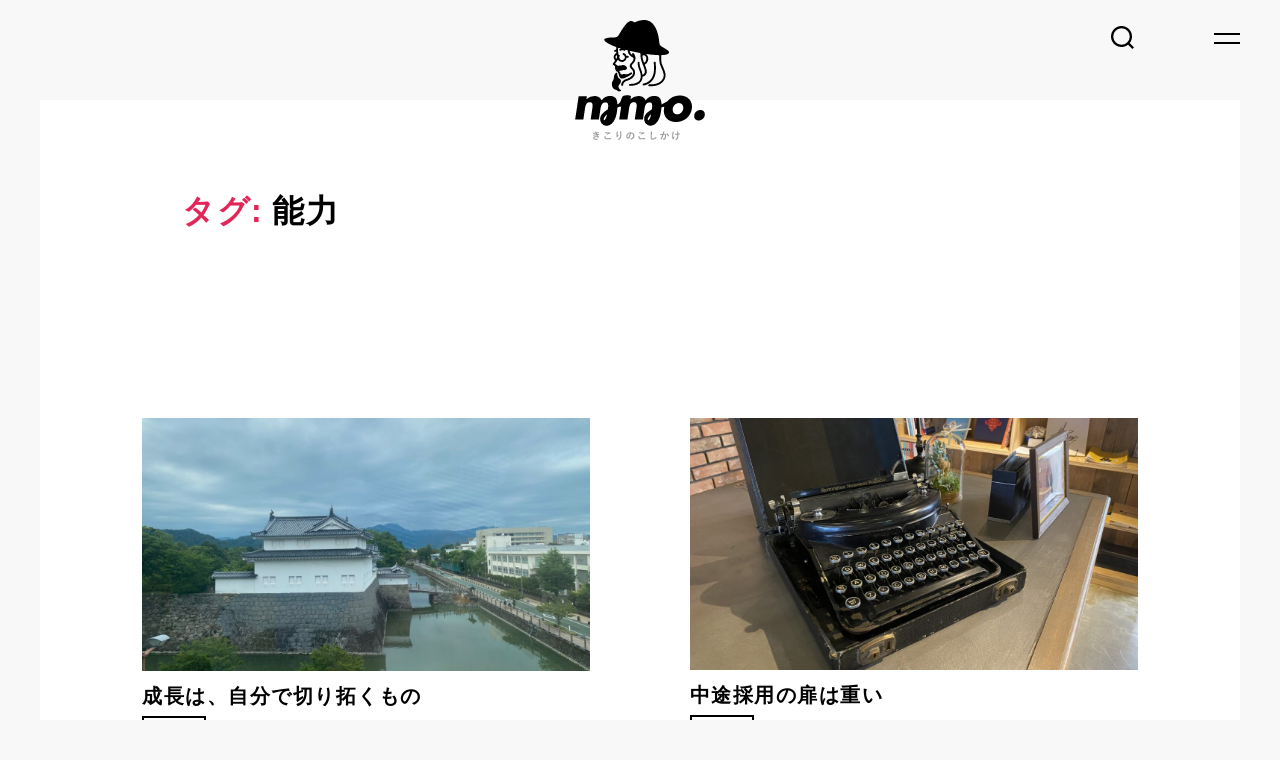

--- FILE ---
content_type: text/html; charset=UTF-8
request_url: https://mochizukimakoto.com/tag/%E8%83%BD%E5%8A%9B/
body_size: 13524
content:
<!DOCTYPE html>
<html class="no-js" lang="ja">
	<head>
		<meta charset="UTF-8">
		<meta name="viewport" content="width=device-width, initial-scale=1.0" >
		        <meta name="description" itemprop="description" content="目次成長できてるか不安？成長は、自分で切り拓くしかない弱さにぶつかるのはチャンス情報に流されず、自分の世界を広げる成長のためのシンプルなルー [&hellip;]" />
    <!--
あんどぷらすでは優秀なスタッフを募集してますよ。https://recruit.andplus.co.jp/
-->
	<meta name="google-site-verification" content="site-verification-code"/>
    <meta name="keywords" content="きこりのこしかけ,web,組織,コマース,人ブログ,あんどぷらす,静岡,社長ブログ" />
	<link rel="profile" href="https://gmpg.org/xfn/11">
    <title>能力 &#8211; きこりのこしかけ。あんどぷらすの社長ブログ。</title>
<meta name='robots' content='max-image-preview:large' />
<link rel='dns-prefetch' href='//static.addtoany.com' />
<script id="wpp-js" src="https://mochizukimakoto.com/wp-content/plugins/wordpress-popular-posts/assets/js/wpp.min.js?ver=7.3.6" data-sampling="0" data-sampling-rate="100" data-api-url="https://mochizukimakoto.com/wp-json/wordpress-popular-posts" data-post-id="0" data-token="b847373eea" data-lang="0" data-debug="0"></script>
<style id='wp-img-auto-sizes-contain-inline-css'>
img:is([sizes=auto i],[sizes^="auto," i]){contain-intrinsic-size:3000px 1500px}
/*# sourceURL=wp-img-auto-sizes-contain-inline-css */
</style>
<style id='wp-block-library-inline-css'>
:root{--wp-block-synced-color:#7a00df;--wp-block-synced-color--rgb:122,0,223;--wp-bound-block-color:var(--wp-block-synced-color);--wp-editor-canvas-background:#ddd;--wp-admin-theme-color:#007cba;--wp-admin-theme-color--rgb:0,124,186;--wp-admin-theme-color-darker-10:#006ba1;--wp-admin-theme-color-darker-10--rgb:0,107,160.5;--wp-admin-theme-color-darker-20:#005a87;--wp-admin-theme-color-darker-20--rgb:0,90,135;--wp-admin-border-width-focus:2px}@media (min-resolution:192dpi){:root{--wp-admin-border-width-focus:1.5px}}.wp-element-button{cursor:pointer}:root .has-very-light-gray-background-color{background-color:#eee}:root .has-very-dark-gray-background-color{background-color:#313131}:root .has-very-light-gray-color{color:#eee}:root .has-very-dark-gray-color{color:#313131}:root .has-vivid-green-cyan-to-vivid-cyan-blue-gradient-background{background:linear-gradient(135deg,#00d084,#0693e3)}:root .has-purple-crush-gradient-background{background:linear-gradient(135deg,#34e2e4,#4721fb 50%,#ab1dfe)}:root .has-hazy-dawn-gradient-background{background:linear-gradient(135deg,#faaca8,#dad0ec)}:root .has-subdued-olive-gradient-background{background:linear-gradient(135deg,#fafae1,#67a671)}:root .has-atomic-cream-gradient-background{background:linear-gradient(135deg,#fdd79a,#004a59)}:root .has-nightshade-gradient-background{background:linear-gradient(135deg,#330968,#31cdcf)}:root .has-midnight-gradient-background{background:linear-gradient(135deg,#020381,#2874fc)}:root{--wp--preset--font-size--normal:16px;--wp--preset--font-size--huge:42px}.has-regular-font-size{font-size:1em}.has-larger-font-size{font-size:2.625em}.has-normal-font-size{font-size:var(--wp--preset--font-size--normal)}.has-huge-font-size{font-size:var(--wp--preset--font-size--huge)}.has-text-align-center{text-align:center}.has-text-align-left{text-align:left}.has-text-align-right{text-align:right}.has-fit-text{white-space:nowrap!important}#end-resizable-editor-section{display:none}.aligncenter{clear:both}.items-justified-left{justify-content:flex-start}.items-justified-center{justify-content:center}.items-justified-right{justify-content:flex-end}.items-justified-space-between{justify-content:space-between}.screen-reader-text{border:0;clip-path:inset(50%);height:1px;margin:-1px;overflow:hidden;padding:0;position:absolute;width:1px;word-wrap:normal!important}.screen-reader-text:focus{background-color:#ddd;clip-path:none;color:#444;display:block;font-size:1em;height:auto;left:5px;line-height:normal;padding:15px 23px 14px;text-decoration:none;top:5px;width:auto;z-index:100000}html :where(.has-border-color){border-style:solid}html :where([style*=border-top-color]){border-top-style:solid}html :where([style*=border-right-color]){border-right-style:solid}html :where([style*=border-bottom-color]){border-bottom-style:solid}html :where([style*=border-left-color]){border-left-style:solid}html :where([style*=border-width]){border-style:solid}html :where([style*=border-top-width]){border-top-style:solid}html :where([style*=border-right-width]){border-right-style:solid}html :where([style*=border-bottom-width]){border-bottom-style:solid}html :where([style*=border-left-width]){border-left-style:solid}html :where(img[class*=wp-image-]){height:auto;max-width:100%}:where(figure){margin:0 0 1em}html :where(.is-position-sticky){--wp-admin--admin-bar--position-offset:var(--wp-admin--admin-bar--height,0px)}@media screen and (max-width:600px){html :where(.is-position-sticky){--wp-admin--admin-bar--position-offset:0px}}

/*# sourceURL=wp-block-library-inline-css */
</style><style id='global-styles-inline-css'>
:root{--wp--preset--aspect-ratio--square: 1;--wp--preset--aspect-ratio--4-3: 4/3;--wp--preset--aspect-ratio--3-4: 3/4;--wp--preset--aspect-ratio--3-2: 3/2;--wp--preset--aspect-ratio--2-3: 2/3;--wp--preset--aspect-ratio--16-9: 16/9;--wp--preset--aspect-ratio--9-16: 9/16;--wp--preset--color--black: #000000;--wp--preset--color--cyan-bluish-gray: #abb8c3;--wp--preset--color--white: #ffffff;--wp--preset--color--pale-pink: #f78da7;--wp--preset--color--vivid-red: #cf2e2e;--wp--preset--color--luminous-vivid-orange: #ff6900;--wp--preset--color--luminous-vivid-amber: #fcb900;--wp--preset--color--light-green-cyan: #7bdcb5;--wp--preset--color--vivid-green-cyan: #00d084;--wp--preset--color--pale-cyan-blue: #8ed1fc;--wp--preset--color--vivid-cyan-blue: #0693e3;--wp--preset--color--vivid-purple: #9b51e0;--wp--preset--color--accent: #e22658;--wp--preset--color--primary: #000000;--wp--preset--color--secondary: #6d6d6d;--wp--preset--color--subtle-background: #dbdbdb;--wp--preset--color--background: #ffffff;--wp--preset--gradient--vivid-cyan-blue-to-vivid-purple: linear-gradient(135deg,rgb(6,147,227) 0%,rgb(155,81,224) 100%);--wp--preset--gradient--light-green-cyan-to-vivid-green-cyan: linear-gradient(135deg,rgb(122,220,180) 0%,rgb(0,208,130) 100%);--wp--preset--gradient--luminous-vivid-amber-to-luminous-vivid-orange: linear-gradient(135deg,rgb(252,185,0) 0%,rgb(255,105,0) 100%);--wp--preset--gradient--luminous-vivid-orange-to-vivid-red: linear-gradient(135deg,rgb(255,105,0) 0%,rgb(207,46,46) 100%);--wp--preset--gradient--very-light-gray-to-cyan-bluish-gray: linear-gradient(135deg,rgb(238,238,238) 0%,rgb(169,184,195) 100%);--wp--preset--gradient--cool-to-warm-spectrum: linear-gradient(135deg,rgb(74,234,220) 0%,rgb(151,120,209) 20%,rgb(207,42,186) 40%,rgb(238,44,130) 60%,rgb(251,105,98) 80%,rgb(254,248,76) 100%);--wp--preset--gradient--blush-light-purple: linear-gradient(135deg,rgb(255,206,236) 0%,rgb(152,150,240) 100%);--wp--preset--gradient--blush-bordeaux: linear-gradient(135deg,rgb(254,205,165) 0%,rgb(254,45,45) 50%,rgb(107,0,62) 100%);--wp--preset--gradient--luminous-dusk: linear-gradient(135deg,rgb(255,203,112) 0%,rgb(199,81,192) 50%,rgb(65,88,208) 100%);--wp--preset--gradient--pale-ocean: linear-gradient(135deg,rgb(255,245,203) 0%,rgb(182,227,212) 50%,rgb(51,167,181) 100%);--wp--preset--gradient--electric-grass: linear-gradient(135deg,rgb(202,248,128) 0%,rgb(113,206,126) 100%);--wp--preset--gradient--midnight: linear-gradient(135deg,rgb(2,3,129) 0%,rgb(40,116,252) 100%);--wp--preset--font-size--small: 18px;--wp--preset--font-size--medium: 20px;--wp--preset--font-size--large: 26.25px;--wp--preset--font-size--x-large: 42px;--wp--preset--font-size--normal: 21px;--wp--preset--font-size--larger: 32px;--wp--preset--spacing--20: 0.44rem;--wp--preset--spacing--30: 0.67rem;--wp--preset--spacing--40: 1rem;--wp--preset--spacing--50: 1.5rem;--wp--preset--spacing--60: 2.25rem;--wp--preset--spacing--70: 3.38rem;--wp--preset--spacing--80: 5.06rem;--wp--preset--shadow--natural: 6px 6px 9px rgba(0, 0, 0, 0.2);--wp--preset--shadow--deep: 12px 12px 50px rgba(0, 0, 0, 0.4);--wp--preset--shadow--sharp: 6px 6px 0px rgba(0, 0, 0, 0.2);--wp--preset--shadow--outlined: 6px 6px 0px -3px rgb(255, 255, 255), 6px 6px rgb(0, 0, 0);--wp--preset--shadow--crisp: 6px 6px 0px rgb(0, 0, 0);}:where(.is-layout-flex){gap: 0.5em;}:where(.is-layout-grid){gap: 0.5em;}body .is-layout-flex{display: flex;}.is-layout-flex{flex-wrap: wrap;align-items: center;}.is-layout-flex > :is(*, div){margin: 0;}body .is-layout-grid{display: grid;}.is-layout-grid > :is(*, div){margin: 0;}:where(.wp-block-columns.is-layout-flex){gap: 2em;}:where(.wp-block-columns.is-layout-grid){gap: 2em;}:where(.wp-block-post-template.is-layout-flex){gap: 1.25em;}:where(.wp-block-post-template.is-layout-grid){gap: 1.25em;}.has-black-color{color: var(--wp--preset--color--black) !important;}.has-cyan-bluish-gray-color{color: var(--wp--preset--color--cyan-bluish-gray) !important;}.has-white-color{color: var(--wp--preset--color--white) !important;}.has-pale-pink-color{color: var(--wp--preset--color--pale-pink) !important;}.has-vivid-red-color{color: var(--wp--preset--color--vivid-red) !important;}.has-luminous-vivid-orange-color{color: var(--wp--preset--color--luminous-vivid-orange) !important;}.has-luminous-vivid-amber-color{color: var(--wp--preset--color--luminous-vivid-amber) !important;}.has-light-green-cyan-color{color: var(--wp--preset--color--light-green-cyan) !important;}.has-vivid-green-cyan-color{color: var(--wp--preset--color--vivid-green-cyan) !important;}.has-pale-cyan-blue-color{color: var(--wp--preset--color--pale-cyan-blue) !important;}.has-vivid-cyan-blue-color{color: var(--wp--preset--color--vivid-cyan-blue) !important;}.has-vivid-purple-color{color: var(--wp--preset--color--vivid-purple) !important;}.has-black-background-color{background-color: var(--wp--preset--color--black) !important;}.has-cyan-bluish-gray-background-color{background-color: var(--wp--preset--color--cyan-bluish-gray) !important;}.has-white-background-color{background-color: var(--wp--preset--color--white) !important;}.has-pale-pink-background-color{background-color: var(--wp--preset--color--pale-pink) !important;}.has-vivid-red-background-color{background-color: var(--wp--preset--color--vivid-red) !important;}.has-luminous-vivid-orange-background-color{background-color: var(--wp--preset--color--luminous-vivid-orange) !important;}.has-luminous-vivid-amber-background-color{background-color: var(--wp--preset--color--luminous-vivid-amber) !important;}.has-light-green-cyan-background-color{background-color: var(--wp--preset--color--light-green-cyan) !important;}.has-vivid-green-cyan-background-color{background-color: var(--wp--preset--color--vivid-green-cyan) !important;}.has-pale-cyan-blue-background-color{background-color: var(--wp--preset--color--pale-cyan-blue) !important;}.has-vivid-cyan-blue-background-color{background-color: var(--wp--preset--color--vivid-cyan-blue) !important;}.has-vivid-purple-background-color{background-color: var(--wp--preset--color--vivid-purple) !important;}.has-black-border-color{border-color: var(--wp--preset--color--black) !important;}.has-cyan-bluish-gray-border-color{border-color: var(--wp--preset--color--cyan-bluish-gray) !important;}.has-white-border-color{border-color: var(--wp--preset--color--white) !important;}.has-pale-pink-border-color{border-color: var(--wp--preset--color--pale-pink) !important;}.has-vivid-red-border-color{border-color: var(--wp--preset--color--vivid-red) !important;}.has-luminous-vivid-orange-border-color{border-color: var(--wp--preset--color--luminous-vivid-orange) !important;}.has-luminous-vivid-amber-border-color{border-color: var(--wp--preset--color--luminous-vivid-amber) !important;}.has-light-green-cyan-border-color{border-color: var(--wp--preset--color--light-green-cyan) !important;}.has-vivid-green-cyan-border-color{border-color: var(--wp--preset--color--vivid-green-cyan) !important;}.has-pale-cyan-blue-border-color{border-color: var(--wp--preset--color--pale-cyan-blue) !important;}.has-vivid-cyan-blue-border-color{border-color: var(--wp--preset--color--vivid-cyan-blue) !important;}.has-vivid-purple-border-color{border-color: var(--wp--preset--color--vivid-purple) !important;}.has-vivid-cyan-blue-to-vivid-purple-gradient-background{background: var(--wp--preset--gradient--vivid-cyan-blue-to-vivid-purple) !important;}.has-light-green-cyan-to-vivid-green-cyan-gradient-background{background: var(--wp--preset--gradient--light-green-cyan-to-vivid-green-cyan) !important;}.has-luminous-vivid-amber-to-luminous-vivid-orange-gradient-background{background: var(--wp--preset--gradient--luminous-vivid-amber-to-luminous-vivid-orange) !important;}.has-luminous-vivid-orange-to-vivid-red-gradient-background{background: var(--wp--preset--gradient--luminous-vivid-orange-to-vivid-red) !important;}.has-very-light-gray-to-cyan-bluish-gray-gradient-background{background: var(--wp--preset--gradient--very-light-gray-to-cyan-bluish-gray) !important;}.has-cool-to-warm-spectrum-gradient-background{background: var(--wp--preset--gradient--cool-to-warm-spectrum) !important;}.has-blush-light-purple-gradient-background{background: var(--wp--preset--gradient--blush-light-purple) !important;}.has-blush-bordeaux-gradient-background{background: var(--wp--preset--gradient--blush-bordeaux) !important;}.has-luminous-dusk-gradient-background{background: var(--wp--preset--gradient--luminous-dusk) !important;}.has-pale-ocean-gradient-background{background: var(--wp--preset--gradient--pale-ocean) !important;}.has-electric-grass-gradient-background{background: var(--wp--preset--gradient--electric-grass) !important;}.has-midnight-gradient-background{background: var(--wp--preset--gradient--midnight) !important;}.has-small-font-size{font-size: var(--wp--preset--font-size--small) !important;}.has-medium-font-size{font-size: var(--wp--preset--font-size--medium) !important;}.has-large-font-size{font-size: var(--wp--preset--font-size--large) !important;}.has-x-large-font-size{font-size: var(--wp--preset--font-size--x-large) !important;}
/*# sourceURL=global-styles-inline-css */
</style>

<style id='classic-theme-styles-inline-css'>
/*! This file is auto-generated */
.wp-block-button__link{color:#fff;background-color:#32373c;border-radius:9999px;box-shadow:none;text-decoration:none;padding:calc(.667em + 2px) calc(1.333em + 2px);font-size:1.125em}.wp-block-file__button{background:#32373c;color:#fff;text-decoration:none}
/*# sourceURL=/wp-includes/css/classic-themes.min.css */
</style>
<link rel='stylesheet' id='contact-form-7-css' href='https://mochizukimakoto.com/wp-content/plugins/contact-form-7/includes/css/styles.css' media='all' />
<link rel='stylesheet' id='toc-screen-css' href='https://mochizukimakoto.com/wp-content/plugins/table-of-contents-plus/screen.min.css' media='all' />
<style id='toc-screen-inline-css'>
div#toc_container {background: #f9f9f9;border: 1px solid #aaaaaa;width: 100%;}div#toc_container ul li {font-size: 16px;}
/*# sourceURL=toc-screen-inline-css */
</style>
<link rel='stylesheet' id='wordpress-popular-posts-css-css' href='https://mochizukimakoto.com/wp-content/plugins/wordpress-popular-posts/assets/css/wpp.css' media='all' />
<link rel='stylesheet' id='parent-style-css' href='https://mochizukimakoto.com/wp-content/themes/twentytwenty/style.css' media='all' />
<link rel='stylesheet' id='twentytwenty-style-css' href='https://mochizukimakoto.com/wp-content/themes/twentytwenty-child/style.css' media='all' />
<style id='twentytwenty-style-inline-css'>
.color-accent,.color-accent-hover:hover,.color-accent-hover:focus,:root .has-accent-color,.has-drop-cap:not(:focus):first-letter,.wp-block-button.is-style-outline,a { color: #e22658; }blockquote,.border-color-accent,.border-color-accent-hover:hover,.border-color-accent-hover:focus { border-color: #e22658; }button,.button,.faux-button,.wp-block-button__link,.wp-block-file .wp-block-file__button,input[type="button"],input[type="reset"],input[type="submit"],.bg-accent,.bg-accent-hover:hover,.bg-accent-hover:focus,:root .has-accent-background-color,.comment-reply-link { background-color: #e22658; }.fill-children-accent,.fill-children-accent * { fill: #e22658; }:root .has-background-color,button,.button,.faux-button,.wp-block-button__link,.wp-block-file__button,input[type="button"],input[type="reset"],input[type="submit"],.wp-block-button,.comment-reply-link,.has-background.has-primary-background-color:not(.has-text-color),.has-background.has-primary-background-color *:not(.has-text-color),.has-background.has-accent-background-color:not(.has-text-color),.has-background.has-accent-background-color *:not(.has-text-color) { color: #ffffff; }:root .has-background-background-color { background-color: #ffffff; }body,.entry-title a,:root .has-primary-color { color: #000000; }:root .has-primary-background-color { background-color: #000000; }cite,figcaption,.wp-caption-text,.post-meta,.entry-content .wp-block-archives li,.entry-content .wp-block-categories li,.entry-content .wp-block-latest-posts li,.wp-block-latest-comments__comment-date,.wp-block-latest-posts__post-date,.wp-block-embed figcaption,.wp-block-image figcaption,.wp-block-pullquote cite,.comment-metadata,.comment-respond .comment-notes,.comment-respond .logged-in-as,.pagination .dots,.entry-content hr:not(.has-background),hr.styled-separator,:root .has-secondary-color { color: #6d6d6d; }:root .has-secondary-background-color { background-color: #6d6d6d; }pre,fieldset,input,textarea,table,table *,hr { border-color: #dbdbdb; }caption,code,code,kbd,samp,.wp-block-table.is-style-stripes tbody tr:nth-child(odd),:root .has-subtle-background-background-color { background-color: #dbdbdb; }.wp-block-table.is-style-stripes { border-bottom-color: #dbdbdb; }.wp-block-latest-posts.is-grid li { border-top-color: #dbdbdb; }:root .has-subtle-background-color { color: #dbdbdb; }body:not(.overlay-header) .primary-menu > li > a,body:not(.overlay-header) .primary-menu > li > .icon,.modal-menu a,.footer-menu a, .footer-widgets a:where(:not(.wp-block-button__link)),#site-footer .wp-block-button.is-style-outline,.wp-block-pullquote:before,.singular:not(.overlay-header) .entry-header a,.archive-header a,.header-footer-group .color-accent,.header-footer-group .color-accent-hover:hover { color: #cd2653; }.social-icons a,#site-footer button:not(.toggle),#site-footer .button,#site-footer .faux-button,#site-footer .wp-block-button__link,#site-footer .wp-block-file__button,#site-footer input[type="button"],#site-footer input[type="reset"],#site-footer input[type="submit"] { background-color: #cd2653; }.header-footer-group,body:not(.overlay-header) #site-header .toggle,.menu-modal .toggle { color: #000000; }body:not(.overlay-header) .primary-menu ul { background-color: #000000; }body:not(.overlay-header) .primary-menu > li > ul:after { border-bottom-color: #000000; }body:not(.overlay-header) .primary-menu ul ul:after { border-left-color: #000000; }.site-description,body:not(.overlay-header) .toggle-inner .toggle-text,.widget .post-date,.widget .rss-date,.widget_archive li,.widget_categories li,.widget cite,.widget_pages li,.widget_meta li,.widget_nav_menu li,.powered-by-wordpress,.footer-credits .privacy-policy,.to-the-top,.singular .entry-header .post-meta,.singular:not(.overlay-header) .entry-header .post-meta a { color: #6d6d6d; }.header-footer-group pre,.header-footer-group fieldset,.header-footer-group input,.header-footer-group textarea,.header-footer-group table,.header-footer-group table *,.footer-nav-widgets-wrapper,#site-footer,.menu-modal nav *,.footer-widgets-outer-wrapper,.footer-top { border-color: #dcd7ca; }.header-footer-group table caption,body:not(.overlay-header) .header-inner .toggle-wrapper::before { background-color: #dcd7ca; }
body,input,textarea,button,.button,.faux-button,.faux-button.more-link,.wp-block-button__link,.wp-block-file__button,.has-drop-cap:not(:focus)::first-letter,.entry-content .wp-block-archives,.entry-content .wp-block-categories,.entry-content .wp-block-cover-image,.entry-content .wp-block-cover-image p,.entry-content .wp-block-latest-comments,.entry-content .wp-block-latest-posts,.entry-content .wp-block-pullquote,.entry-content .wp-block-quote.is-large,.entry-content .wp-block-quote.is-style-large,.entry-content .wp-block-archives *,.entry-content .wp-block-categories *,.entry-content .wp-block-latest-posts *,.entry-content .wp-block-latest-comments *,.entry-content,.entry-content h1,.entry-content h2,.entry-content h3,.entry-content h4,.entry-content h5,.entry-content h6,.entry-content p,.entry-content ol,.entry-content ul,.entry-content dl,.entry-content dt,.entry-content cite,.entry-content figcaption,.entry-content table,.entry-content address,.entry-content .wp-caption-text,.entry-content .wp-block-file,.comment-content p,.comment-content ol,.comment-content ul,.comment-content dl,.comment-content dt,.comment-content cite,.comment-content figcaption,.comment-content .wp-caption-text,.widget_text p,.widget_text ol,.widget_text ul,.widget_text dl,.widget_text dt,.widget-content .rssSummary,.widget-content cite,.widget-content figcaption,.widget-content .wp-caption-text { font-family: sans-serif; }
/*# sourceURL=twentytwenty-style-inline-css */
</style>
<link rel='stylesheet' id='twentytwenty-fonts-css' href='https://mochizukimakoto.com/wp-content/themes/twentytwenty/assets/css/font-inter.css' media='all' />
<link rel='stylesheet' id='twentytwenty-print-style-css' href='https://mochizukimakoto.com/wp-content/themes/twentytwenty/print.css' media='print' />
<link rel='stylesheet' id='addtoany-css' href='https://mochizukimakoto.com/wp-content/plugins/add-to-any/addtoany.min.css' media='all' />
<style id='addtoany-inline-css'>
.addtoany_content {
	text-align: center;
}
/*# sourceURL=addtoany-inline-css */
</style>
<script id="addtoany-core-js-before">
window.a2a_config=window.a2a_config||{};a2a_config.callbacks=[];a2a_config.overlays=[];a2a_config.templates={};a2a_localize = {
	Share: "共有",
	Save: "ブックマーク",
	Subscribe: "購読",
	Email: "メール",
	Bookmark: "ブックマーク",
	ShowAll: "すべて表示する",
	ShowLess: "小さく表示する",
	FindServices: "サービスを探す",
	FindAnyServiceToAddTo: "追加するサービスを今すぐ探す",
	PoweredBy: "Powered by",
	ShareViaEmail: "メールでシェアする",
	SubscribeViaEmail: "メールで購読する",
	BookmarkInYourBrowser: "ブラウザにブックマーク",
	BookmarkInstructions: "このページをブックマークするには、 Ctrl+D または \u2318+D を押下。",
	AddToYourFavorites: "お気に入りに追加",
	SendFromWebOrProgram: "任意のメールアドレスまたはメールプログラムから送信",
	EmailProgram: "メールプログラム",
	More: "詳細&#8230;",
	ThanksForSharing: "共有ありがとうございます !",
	ThanksForFollowing: "フォローありがとうございます !"
};

a2a_config.icon_color="#2a2a2a";

//# sourceURL=addtoany-core-js-before
</script>
<script defer src="https://static.addtoany.com/menu/page.js" id="addtoany-core-js"></script>
<script src="https://mochizukimakoto.com/wp-includes/js/jquery/jquery.min.js" id="jquery-core-js"></script>
<script src="https://mochizukimakoto.com/wp-includes/js/jquery/jquery-migrate.min.js" id="jquery-migrate-js"></script>
<script defer src="https://mochizukimakoto.com/wp-content/plugins/add-to-any/addtoany.min.js" id="addtoany-jquery-js"></script>
<script src="https://mochizukimakoto.com/wp-content/themes/twentytwenty/assets/js/index.js" id="twentytwenty-js-js" defer data-wp-strategy="defer"></script>
<!-- Google Analytics Code Snippet By GA4WP --><script async src="https://www.googletagmanager.com/gtag/js?id=G-LWB4605VVP"></script>
		<script>
		  window.dataLayer = window.dataLayer || [];
		  function gtag(){dataLayer.push(arguments);}
		  gtag('js', new Date());gtag('config', 'G-LWB4605VVP', {'link_attribution': true,'anonymize_ip': true});</script> <!- end of Google Analytics Code Snippet by GA4WP-->            <style id="wpp-loading-animation-styles">@-webkit-keyframes bgslide{from{background-position-x:0}to{background-position-x:-200%}}@keyframes bgslide{from{background-position-x:0}to{background-position-x:-200%}}.wpp-widget-block-placeholder,.wpp-shortcode-placeholder{margin:0 auto;width:60px;height:3px;background:#dd3737;background:linear-gradient(90deg,#dd3737 0%,#571313 10%,#dd3737 100%);background-size:200% auto;border-radius:3px;-webkit-animation:bgslide 1s infinite linear;animation:bgslide 1s infinite linear}</style>
            <script type="application/ld+json">{
    "@context": "https://schema.org",
    "@graph": [
        {
            "@type": "WebSite",
            "@id": "https://mochizukimakoto.com/#website",
            "url": "https://mochizukimakoto.com/",
            "name": "きこりのこしかけ。あんどぷらすの社長ブログ。",
            "description": "きこりの戯言。誇張もせず、卑下もせず、ありのままをそのまま伝える。",
            "publisher": {
                "@id": "https://www.andplus.co.jp/#organization"
            }
        },
        {
            "@type": "WebPage",
            "@id": "https://mochizukimakoto.com/tag/%e8%83%bd%e5%8a%9b/#webpage",
            "url": "https://mochizukimakoto.com/tag/%e8%83%bd%e5%8a%9b/",
            "name": "能力",
            "isPartOf": {
                "@id": "https://mochizukimakoto.com/#website"
            },
            "publisher": {
                "@id": "https://www.andplus.co.jp/#organization"
            }
        },
        {
            "@type": "CollectionPage",
            "mainEntityOfPage": {
                "@type": "WebPage",
                "@id": "https://mochizukimakoto.com/tag/%e8%83%bd%e5%8a%9b/#webpage"
            },
            "headline": "能力",
            "description": "能力 に関連する記事一覧です。",
            "publisher": {
                "@id": "https://www.andplus.co.jp/#organization"
            },
            "dateModified": "2026-01-26"
        }
    ]
}</script><script>
document.documentElement.className = document.documentElement.className.replace( 'no-js', 'js' );
//# sourceURL=twentytwenty_no_js_class
</script>
<style>.recentcomments a{display:inline !important;padding:0 !important;margin:0 !important;}</style><style id="custom-background-css">
body.custom-background { background-color: #ffffff; }
</style>
	<link rel="icon" href="https://mochizukimakoto.com/wp-content/uploads/2020/05/cropped-favicon-1-32x32.png" sizes="32x32" />
<link rel="icon" href="https://mochizukimakoto.com/wp-content/uploads/2020/05/cropped-favicon-1-192x192.png" sizes="192x192" />
<link rel="apple-touch-icon" href="https://mochizukimakoto.com/wp-content/uploads/2020/05/cropped-favicon-1-180x180.png" />
<meta name="msapplication-TileImage" content="https://mochizukimakoto.com/wp-content/uploads/2020/05/cropped-favicon-1-270x270.png" />
    <link rel="stylesheet" type="text/css" href="//cdn.jsdelivr.net/npm/slick-carousel@1.8.1/slick/slick.css"/>
    </head>
	<body class="archive tag tag-59 custom-background wp-embed-responsive wp-theme-twentytwenty wp-child-theme-twentytwenty-child enable-search-modal has-no-pagination showing-comments show-avatars footer-top-visible reduced-spacing">
		<a class="skip-link screen-reader-text" href="#site-content">コンテンツへスキップ</a>
		<header id="site-header" class="header-footer-group" role="banner">

			<div class="header-inner section-inner">

				<div class="header-titles-wrapper">

					
						<button class="toggle search-toggle mobile-search-toggle" data-toggle-target=".search-modal" data-toggle-body-class="showing-search-modal" data-set-focus=".search-modal .search-field" aria-expanded="false">
							<span class="toggle-inner">
								<span class="toggle-icon">
									<svg class="svg-icon" aria-hidden="true" role="img" focusable="false" xmlns="http://www.w3.org/2000/svg" width="23" height="23" viewBox="0 0 23 23"><path d="M38.710696,48.0601792 L43,52.3494831 L41.3494831,54 L37.0601792,49.710696 C35.2632422,51.1481185 32.9839107,52.0076499 30.5038249,52.0076499 C24.7027226,52.0076499 20,47.3049272 20,41.5038249 C20,35.7027226 24.7027226,31 30.5038249,31 C36.3049272,31 41.0076499,35.7027226 41.0076499,41.5038249 C41.0076499,43.9839107 40.1481185,46.2632422 38.710696,48.0601792 Z M36.3875844,47.1716785 C37.8030221,45.7026647 38.6734666,43.7048964 38.6734666,41.5038249 C38.6734666,36.9918565 35.0157934,33.3341833 30.5038249,33.3341833 C25.9918565,33.3341833 22.3341833,36.9918565 22.3341833,41.5038249 C22.3341833,46.0157934 25.9918565,49.6734666 30.5038249,49.6734666 C32.7048964,49.6734666 34.7026647,48.8030221 36.1716785,47.3875844 C36.2023931,47.347638 36.2360451,47.3092237 36.2726343,47.2726343 C36.3092237,47.2360451 36.347638,47.2023931 36.3875844,47.1716785 Z" transform="translate(-20 -31)" /></svg>								</span>
							</span>
						</button><!-- .search-toggle -->

					

				</div><!-- .header-titles-wrapper -->

				<div class="header-navigation-wrapper">

						
						<div class="header-toggles hide-no-js">

						
                            <div class="toggle-wrapper search-toggle-wrapper">

                                <button class="toggle search-toggle desktop-search-toggle" data-toggle-target=".search-modal" data-toggle-body-class="showing-search-modal" data-set-focus=".search-modal .search-field" aria-expanded="false">
									<span class="toggle-inner">
										<svg class="svg-icon" aria-hidden="true" role="img" focusable="false" xmlns="http://www.w3.org/2000/svg" width="23" height="23" viewBox="0 0 23 23"><path d="M38.710696,48.0601792 L43,52.3494831 L41.3494831,54 L37.0601792,49.710696 C35.2632422,51.1481185 32.9839107,52.0076499 30.5038249,52.0076499 C24.7027226,52.0076499 20,47.3049272 20,41.5038249 C20,35.7027226 24.7027226,31 30.5038249,31 C36.3049272,31 41.0076499,35.7027226 41.0076499,41.5038249 C41.0076499,43.9839107 40.1481185,46.2632422 38.710696,48.0601792 Z M36.3875844,47.1716785 C37.8030221,45.7026647 38.6734666,43.7048964 38.6734666,41.5038249 C38.6734666,36.9918565 35.0157934,33.3341833 30.5038249,33.3341833 C25.9918565,33.3341833 22.3341833,36.9918565 22.3341833,41.5038249 C22.3341833,46.0157934 25.9918565,49.6734666 30.5038249,49.6734666 C32.7048964,49.6734666 34.7026647,48.8030221 36.1716785,47.3875844 C36.2023931,47.347638 36.2360451,47.3092237 36.2726343,47.2726343 C36.3092237,47.2360451 36.347638,47.2023931 36.3875844,47.1716785 Z" transform="translate(-20 -31)" /></svg>									</span>
                                </button><!-- .search-toggle -->
                            </div>

                            <div class="search-modal cover-modal header-footer-group" data-modal-target-string=".search-modal" role="dialog" aria-modal="true" aria-label="検索">

	<div class="search-modal-inner modal-inner">

		<div class="section-inner">

			<form role="search"  method="get" class="search-form" action="https://mochizukimakoto.com/">
	<label for="search-form-1">
		<span class="screen-reader-text">検索対象:</span>
		<input type="search" id="search-form-1" class="search-field" placeholder="search" value="" name="s" />
	</label>
	<input type="submit" class="search-submit" value="検索" />
</form>

			<button class="toggle search-untoggle close-search-toggle fill-children-current-color" data-toggle-target=".search-modal" data-toggle-body-class="showing-search-modal" data-set-focus=".search-modal .search-field">
				<span class="screen-reader-text">
					検索を閉じる				</span>
				<svg class="svg-icon" aria-hidden="true" role="img" focusable="false" xmlns="http://www.w3.org/2000/svg" width="16" height="16" viewBox="0 0 16 16"><polygon fill="" fill-rule="evenodd" points="6.852 7.649 .399 1.195 1.445 .149 7.899 6.602 14.352 .149 15.399 1.195 8.945 7.649 15.399 14.102 14.352 15.149 7.899 8.695 1.445 15.149 .399 14.102" /></svg>			</button><!-- .search-toggle -->

		</div><!-- .section-inner -->

	</div><!-- .search-modal-inner -->

</div><!-- .menu-modal -->

                            

                            <div class="header-titles">
                                <div class="site-logo">
                                    <a href="https://mochizukimakoto.com"><img class="icon_svg pc" src="https://mochizukimakoto.com/wp-content/themes/twentytwenty-child/images/logo.svg" alt="きこりのこしかけ"><img class="icon_svg sp" src="https://mochizukimakoto.com/wp-content/themes/twentytwenty-child/images/logo_sp.svg" alt="きこりのこしかけ"></a>
                                </div>
                            </div><!-- .header-titles -->

                            <div class="toggle-wrapper nav-toggle-wrapper has-expanded-menu">

                                <button class="toggle nav-toggle desktop-nav-toggle" data-toggle-target=".menu-modal" data-toggle-body-class="showing-menu-modal" aria-expanded="false" data-set-focus=".close-nav-toggle">
									<span class="toggle-inner">
										<span class="toggle-icon">
                                            <span class="menu__line menu__line--top"></span>
                                            <span class="menu__line menu__line--bottom"></span>
										</span>
									</span>
                                </button><!-- .nav-toggle -->

                            </div><!-- .nav-toggle-wrapper -->

							
						</div><!-- .header-toggles -->
						
				</div><!-- .header-navigation-wrapper -->

			</div><!-- .header-inner -->

		</header><!-- #site-header -->

        <div class="menu-modal cover-modal header-footer-group" data-modal-target-string=".menu-modal">
            <div class="menu-modal-inner modal-inner">
                <div class="menu-wrapper section-inner">
                    <div class="menu-top">
                        <button class="toggle close-nav-toggle fill-children-current-color" data-toggle-target=".menu-modal" data-toggle-body-class="showing-menu-modal" aria-expanded="false" data-set-focus=".menu-modal">
                            <span class="toggle-text">メニューを閉じる</span>
                            <svg class="svg-icon" aria-hidden="true" role="img" focusable="false" xmlns="http://www.w3.org/2000/svg" width="16" height="16" viewBox="0 0 16 16"><polygon fill="" fill-rule="evenodd" points="6.852 7.649 .399 1.195 1.445 .149 7.899 6.602 14.352 .149 15.399 1.195 8.945 7.649 15.399 14.102 14.352 15.149 7.899 8.695 1.445 15.149 .399 14.102" /></svg>                        </button><!-- .nav-toggle -->
                                                    <nav class="expanded-menu mobile-menu" aria-label="Expanded" role="navigation">
                                <ul class="modal-menu reset-list-style">
                                    <li class="menu-item menu-item-type-custom menu-item-object-custom menu-item-home">
                                        <div class="ancestor-wrapper"><a href="https://mochizukimakoto.com">Top<span>トップ</span></a></div>
                                    </li>
                                    <li class="menu-item menu-item-type-custom menu-item-object-custom menu-item-home">
                                        <div class="ancestor-wrapper"><a href="https://mochizukimakoto.com/about">About<span>ぼくについて</span></a></div>
                                    </li>
                                    <li class="menu-item menu-item-type-custom menu-item-object-custom menu-item-home">
                                        <div class="ancestor-wrapper"><a href="https://mochizukimakoto.com/category">Category<span>カテゴリー</span></a></div>
                                    </li>
                                    <li class="category"><a href="https://mochizukimakoto.com/category/human-resources/">ヒトの話</a></li> <li class="category"><a href="https://mochizukimakoto.com/category/company/">組織の話</a></li> <li class="category"><a href="https://mochizukimakoto.com/category/uncategorized/">小噺</a></li> <li class="category"><a href="https://mochizukimakoto.com/category/skill/">能力の話</a></li> <li class="category"><a href="https://mochizukimakoto.com/category/web-business/">Web制作界隈</a></li> <li class="category"><a href="https://mochizukimakoto.com/category/commerce/">コマース界隈</a></li>                                     <li class="menu-item menu-item-type-custom menu-item-object-custom menu-item-home">
                                        <div class="ancestor-wrapper"><a href="https://mochizukimakoto.com/contact">Contact<span>おといあわせ</span></a></div>
                          </li>
                                </ul>
                            </nav>
                                                </div><!-- .menu-top -->
                    <div class="menu-bottom">
                        <ul>
                            <li><a href="https://twitter.com/mmochiz" target="_blank"><img class="icon_svg" src="https://mochizukimakoto.com/wp-content/themes/twentytwenty-child/images/social_twitter.svg" alt="twitter"></a></li>
                            <li><a href="https://www.facebook.com/mmochiz" target="_blank"><img class="icon_svg" src="https://mochizukimakoto.com/wp-content/themes/twentytwenty-child/images/social_facebook.svg" alt="facebook"></a></li>
                        </ul>
                    </div><!-- .menu-bottom -->
                </div><!-- .menu-wrapper -->
            </div><!-- .menu-modal-inner -->
        </div><!-- .menu-modal -->

<main id="site-content" role="main">
        <div class="mainbox">
        
            <header class="archive-header has-text-align-center header-footer-group">

                <div class="archive-header-inner section-inner medium">

                                            <h1 class="archive-title"><span class="color-accent">タグ:</span> <span>能力</span></h1>
                    
                    
                </div><!-- .archive-header-inner -->

            </header><!-- .archive-header -->

                <div class="tag_list">
        
<article class="post-2113 post type-post status-publish format-standard has-post-thumbnail hentry category-human-resources tag-48 tag-11 tag-130 tag-59" id="post-2113">
<a href="https://mochizukimakoto.com/growth_yourself/">

	
	<figure class="featured-media">

		<div class="featured-media-inner section-inner medium">

			<img width="1200" height="676" src="https://mochizukimakoto.com/wp-content/uploads/2025/12/IMG_1159-scaled-e1766303785544-1200x676.jpeg" class="attachment-post-thumbnail size-post-thumbnail wp-post-image" alt="" decoding="async" fetchpriority="high" srcset="https://mochizukimakoto.com/wp-content/uploads/2025/12/IMG_1159-scaled-e1766303785544-1200x676.jpeg 1200w, https://mochizukimakoto.com/wp-content/uploads/2025/12/IMG_1159-scaled-e1766303785544-300x169.jpeg 300w, https://mochizukimakoto.com/wp-content/uploads/2025/12/IMG_1159-scaled-e1766303785544-1024x577.jpeg 1024w, https://mochizukimakoto.com/wp-content/uploads/2025/12/IMG_1159-scaled-e1766303785544-768x433.jpeg 768w, https://mochizukimakoto.com/wp-content/uploads/2025/12/IMG_1159-scaled-e1766303785544-1536x865.jpeg 1536w, https://mochizukimakoto.com/wp-content/uploads/2025/12/IMG_1159-scaled-e1766303785544-2048x1154.jpeg 2048w, https://mochizukimakoto.com/wp-content/uploads/2025/12/IMG_1159-scaled-e1766303785544-1980x1115.jpeg 1980w" sizes="(max-width: 1200px) 100vw, 1200px" />
		</div><!-- .featured-media-inner -->

	</figure><!-- .featured-media -->

	
<header class="entry-header has-text-align-center">

	<div class="entry-header-inner section-inner medium">

		<h3 class="entry-title heading-size-3">成長は、自分で切り拓くもの</h3>
			<div class="entry-categories">
				<div>
					<a href="https://mochizukimakoto.com/category/human-resources/" rel="category tag">ヒトの話</a>2025年12月21日                    <span>                            <img src="https://mochizukimakoto.com/wp-content/themes/twentytwenty-child/images/hot_1.png" alt="1辛">
                                            </span>
				</div><!-- .entry-categories-inner -->
			</div><!-- .entry-categories -->

			
	</div><!-- .entry-header-inner -->

</header><!-- .entry-header -->

<!--	<div class="post-inner --><!-- ">-->
<!---->
<!--		<div class="entry-content">-->
<!---->
<!--			--><!---->
<!--		</div><!-- .entry-content -->
<!---->
<!--	</div><!-- .post-inner -->

<!--	<div class="section-inner">-->
<!--		--><!---->
<!-- 	</div>.section-inner -->
</a>
</article><!-- .post -->

<article class="post-185 post type-post status-publish format-standard has-post-thumbnail hentry category-company tag-48 tag-51 tag-66 tag-45 tag-59" id="post-185">
<a href="https://mochizukimakoto.com/mid-career/">

	
	<figure class="featured-media">

		<div class="featured-media-inner section-inner medium">

			<img width="1200" height="675" src="https://mochizukimakoto.com/wp-content/uploads/2020/08/IMG_0601-scaled-e1597198003958-1200x675.jpg" class="attachment-post-thumbnail size-post-thumbnail wp-post-image" alt="" decoding="async" srcset="https://mochizukimakoto.com/wp-content/uploads/2020/08/IMG_0601-scaled-e1597198003958-1200x675.jpg 1200w, https://mochizukimakoto.com/wp-content/uploads/2020/08/IMG_0601-scaled-e1597198003958-300x169.jpg 300w, https://mochizukimakoto.com/wp-content/uploads/2020/08/IMG_0601-scaled-e1597198003958-1024x576.jpg 1024w, https://mochizukimakoto.com/wp-content/uploads/2020/08/IMG_0601-scaled-e1597198003958-768x432.jpg 768w, https://mochizukimakoto.com/wp-content/uploads/2020/08/IMG_0601-scaled-e1597198003958-1536x864.jpg 1536w, https://mochizukimakoto.com/wp-content/uploads/2020/08/IMG_0601-scaled-e1597198003958-2048x1152.jpg 2048w, https://mochizukimakoto.com/wp-content/uploads/2020/08/IMG_0601-scaled-e1597198003958-1980x1114.jpg 1980w" sizes="(max-width: 1200px) 100vw, 1200px" />
		</div><!-- .featured-media-inner -->

	</figure><!-- .featured-media -->

	
<header class="entry-header has-text-align-center">

	<div class="entry-header-inner section-inner medium">

		<h3 class="entry-title heading-size-3">中途採用の扉は重い</h3>
			<div class="entry-categories">
				<div>
					<a href="https://mochizukimakoto.com/category/company/" rel="category tag">組織の話</a>2020年8月14日                    <span>                            <img src="https://mochizukimakoto.com/wp-content/themes/twentytwenty-child/images/hot_3.png" alt="3辛">
                                            </span>
				</div><!-- .entry-categories-inner -->
			</div><!-- .entry-categories -->

			
	</div><!-- .entry-header-inner -->

</header><!-- .entry-header -->

<!--	<div class="post-inner --><!-- ">-->
<!---->
<!--		<div class="entry-content">-->
<!---->
<!--			--><!---->
<!--		</div><!-- .entry-content -->
<!---->
<!--	</div><!-- .post-inner -->

<!--	<div class="section-inner">-->
<!--		--><!---->
<!-- 	</div>.section-inner -->
</a>
</article><!-- .post -->

<article class="post-105 post type-post status-publish format-standard has-post-thumbnail hentry category-skill tag-48 tag-60 tag-58 tag-57 tag-59" id="post-105">
<a href="https://mochizukimakoto.com/personality/">

	
	<figure class="featured-media">

		<div class="featured-media-inner section-inner medium">

			<img width="1200" height="675" src="https://mochizukimakoto.com/wp-content/uploads/2020/05/alMXX7UiRnClMi1IxJMFQ-scaled-e1592015576289-1200x675.jpg" class="attachment-post-thumbnail size-post-thumbnail wp-post-image" alt="" decoding="async" srcset="https://mochizukimakoto.com/wp-content/uploads/2020/05/alMXX7UiRnClMi1IxJMFQ-scaled-e1592015576289-1200x675.jpg 1200w, https://mochizukimakoto.com/wp-content/uploads/2020/05/alMXX7UiRnClMi1IxJMFQ-scaled-e1592015576289-300x169.jpg 300w, https://mochizukimakoto.com/wp-content/uploads/2020/05/alMXX7UiRnClMi1IxJMFQ-scaled-e1592015576289-1024x576.jpg 1024w, https://mochizukimakoto.com/wp-content/uploads/2020/05/alMXX7UiRnClMi1IxJMFQ-scaled-e1592015576289-768x432.jpg 768w, https://mochizukimakoto.com/wp-content/uploads/2020/05/alMXX7UiRnClMi1IxJMFQ-scaled-e1592015576289-1536x864.jpg 1536w, https://mochizukimakoto.com/wp-content/uploads/2020/05/alMXX7UiRnClMi1IxJMFQ-scaled-e1592015576289-2048x1152.jpg 2048w, https://mochizukimakoto.com/wp-content/uploads/2020/05/alMXX7UiRnClMi1IxJMFQ-scaled-e1592015576289-1980x1114.jpg 1980w" sizes="(max-width: 1200px) 100vw, 1200px" />
		</div><!-- .featured-media-inner -->

	</figure><!-- .featured-media -->

	
<header class="entry-header has-text-align-center">

	<div class="entry-header-inner section-inner medium">

		<h3 class="entry-title heading-size-3">属人性の是非</h3>
			<div class="entry-categories">
				<div>
					<a href="https://mochizukimakoto.com/category/skill/" rel="category tag">能力の話</a>2020年6月15日                    <span>                            <img src="https://mochizukimakoto.com/wp-content/themes/twentytwenty-child/images/hot_3.png" alt="3辛">
                                            </span>
				</div><!-- .entry-categories-inner -->
			</div><!-- .entry-categories -->

			
	</div><!-- .entry-header-inner -->

</header><!-- .entry-header -->

<!--	<div class="post-inner --><!-- ">-->
<!---->
<!--		<div class="entry-content">-->
<!---->
<!--			--><!---->
<!--		</div><!-- .entry-content -->
<!---->
<!--	</div><!-- .post-inner -->

<!--	<div class="section-inner">-->
<!--		--><!---->
<!-- 	</div>.section-inner -->
</a>
</article><!-- .post -->
    </div>
    </div>
    
</main><!-- #site-content -->

			<footer id="site-footer" role="contentinfo" class="header-footer-group">

				<div class="section-inner">

                    <div>
                        <img src="https://mochizukimakoto.com/wp-content/themes/twentytwenty-child/images/footer_logo.png" alt="mmo">
                    </div>
                    <div>
                        <ul>
                            <li><a href="https://twitter.com/mmochiz" target="_blank"><img src="https://mochizukimakoto.com/wp-content/themes/twentytwenty-child/images/social_twitter.svg" alt="twitter"></a></li>
                            <li><a href="https://www.facebook.com/mmochiz" target="_blank"><img src="https://mochizukimakoto.com/wp-content/themes/twentytwenty-child/images/social_facebook.svg" alt="facebook"></a></li>
                            <li><a href="https://line.me/ti/p/-xVsORp1nh" target="_blank"><img src="https://mochizukimakoto.com/wp-content/themes/twentytwenty-child/images/social_line.svg" alt="line"></a></li>
                        </ul>
                    </div>
                    <div>
                        <ul>
                    <li><a href="https://mochizukimakoto.com/about">About</a></li>
							<li><a href="https://mochizukimakoto.com/category">Category</a></li>
							<li><a href="https://mochizukimakoto.com/contact">Contact</a></li>
							<li><a href="https://www.andplus.co.jp/" title="EC構築、Webサイト制作の株式会社あんどぷらす">Andplus Co. Ltd.</a></li>
							<li><a href="https://www.andplus.co.jp/works/" title="株式会社あんどぷらすの制作実績">あんどぷらすの制作実績</a></li>
                        </ul>
                    </div>

					<div class="footer-credits">

						<p class="footer-copyright">Copyright&copy;mmochi Blog All Rights Reserved</p><!-- .footer-copyright -->

					</div><!-- .footer-credits -->

					<a class="to-the-top" href="#site-header">
						<span class="to-the-top-long">
							上へ <span class="arrow" aria-hidden="true">&uarr;</span>						</span><!-- .to-the-top-long -->
						<span class="to-the-top-short">
							上 <span class="arrow" aria-hidden="true">&uarr;</span>						</span><!-- .to-the-top-short -->
					</a><!-- .to-the-top -->

				</div><!-- .section-inner -->

			</footer><!-- #site-footer -->

		<script type="speculationrules">
{"prefetch":[{"source":"document","where":{"and":[{"href_matches":"/*"},{"not":{"href_matches":["/wp-*.php","/wp-admin/*","/wp-content/uploads/*","/wp-content/*","/wp-content/plugins/*","/wp-content/themes/twentytwenty-child/*","/wp-content/themes/twentytwenty/*","/*\\?(.+)"]}},{"not":{"selector_matches":"a[rel~=\"nofollow\"]"}},{"not":{"selector_matches":".no-prefetch, .no-prefetch a"}}]},"eagerness":"conservative"}]}
</script>
<script src="https://mochizukimakoto.com/wp-includes/js/dist/hooks.min.js" id="wp-hooks-js"></script>
<script src="https://mochizukimakoto.com/wp-includes/js/dist/i18n.min.js" id="wp-i18n-js"></script>
<script id="wp-i18n-js-after">
wp.i18n.setLocaleData( { 'text direction\u0004ltr': [ 'ltr' ] } );
//# sourceURL=wp-i18n-js-after
</script>
<script src="https://mochizukimakoto.com/wp-content/plugins/contact-form-7/includes/swv/js/index.js" id="swv-js"></script>
<script id="contact-form-7-js-translations">
( function( domain, translations ) {
	var localeData = translations.locale_data[ domain ] || translations.locale_data.messages;
	localeData[""].domain = domain;
	wp.i18n.setLocaleData( localeData, domain );
} )( "contact-form-7", {"translation-revision-date":"2025-11-30 08:12:23+0000","generator":"GlotPress\/4.0.3","domain":"messages","locale_data":{"messages":{"":{"domain":"messages","plural-forms":"nplurals=1; plural=0;","lang":"ja_JP"},"This contact form is placed in the wrong place.":["\u3053\u306e\u30b3\u30f3\u30bf\u30af\u30c8\u30d5\u30a9\u30fc\u30e0\u306f\u9593\u9055\u3063\u305f\u4f4d\u7f6e\u306b\u7f6e\u304b\u308c\u3066\u3044\u307e\u3059\u3002"],"Error:":["\u30a8\u30e9\u30fc:"]}},"comment":{"reference":"includes\/js\/index.js"}} );
//# sourceURL=contact-form-7-js-translations
</script>
<script id="contact-form-7-js-before">
var wpcf7 = {
    "api": {
        "root": "https:\/\/mochizukimakoto.com\/wp-json\/",
        "namespace": "contact-form-7\/v1"
    }
};
//# sourceURL=contact-form-7-js-before
</script>
<script src="https://mochizukimakoto.com/wp-content/plugins/contact-form-7/includes/js/index.js" id="contact-form-7-js"></script>
<script id="toc-front-js-extra">
var tocplus = {"smooth_scroll":"1"};
//# sourceURL=toc-front-js-extra
</script>
<script src="https://mochizukimakoto.com/wp-content/plugins/table-of-contents-plus/front.min.js" id="toc-front-js"></script>
<script src="//code.jquery.com/jquery-1.11.1.min.js"></script>
<script type="text/javascript" src="//cdn.jsdelivr.net/npm/slick-carousel@1.8.1/slick/slick.min.js"></script>
<script src="https://mochizukimakoto.com/wp-content/themes/twentytwenty-child/js/desvg.js"></script>
<script>
    $(function(){
        deSVG('.icon_svg', true);
    });

	setTimeout(function(){
    	$(function() {
  			b = $('.breadcrumb');
  			//console.log('コンテンツ本体：' + b.width());
			//var bwidth = -1 * (b.width() - 50);
			bwidth = -1 * (b.width());

			var agent = window.navigator.userAgent.toLowerCase();
			var firefox = (agent.indexOf('firefox') !== -1);
		
			if(firefox == true){
			   calcevalue = 55;
			}else{
				calcevalue = 60;
			}

			if($('body').width() < 835){
				calcevalue -= 35;
			}
			calced = (bwidth + calcevalue);
			$('.breadcrumb').css('right',calced+ 'px');
		
			/*
	  		if( b.width() < 185 ){
	  			}else if( b.width() < 235 ){
	  				$('.breadcrumb').css('right','-180px');
	  			}else if( b.width() < 330 ){
	  				$('.breadcrumb').css('right','-250px');
	  			}else if( b.width() < 350 ){
	  				$('.breadcrumb').css('right','-270px');
	  		}else{
 	 			$('.breadcrumb').css('right','-200px');
 	 		};
 	 		if( b.width() < 135 ){
	  			$('.breadcrumb').css('right','-75px');
	  		};
			*/
		});
	},10);
</script>
	</body>
</html>

<script>
    jQuery('.slick').slick({
        arrows: false,
        dots: true,
        responsive: [
            {
                breakpoint: 768, //767px以下のサイズに適用
                settings: {
                    dots: false,
                    // autoplay: true,
                }
            }
        ]
    });
</script>

--- FILE ---
content_type: text/css
request_url: https://mochizukimakoto.com/wp-content/themes/twentytwenty-child/style.css
body_size: 5202
content:
/*
Theme Name:twentytwenty-child
Template:twentytwenty
Version:1.22
*/
*{
    font-family: "游ゴシック体", YuGothic, "游ゴシック", "Yu Gothic", "メイリオ", "Hiragino Kaku Gothic ProN", "Hiragino Sans", sans-serif !important;
}
html{
    font-size: 62.5% !important;
    position: static !important;
}
body p,li{
    font-size: 1.6rem !important;
}
body *{
    letter-spacing: 1.5px;
}
a{
    text-decoration: none;
    color: #000 !important;
}
ul{
    margin: 0;
}
li{
    list-style-type: none;
}
h2{
    font-family: "Avenir Next", Verdana, "ヒラギノ角ゴ Pro W3", "Hiragino Kaku Gothic Pro", "游ゴシック", "Yu Gothic", "メイリオ", Meiryo, Osaka, sans-serif !important;
    font-style: italic;
    text-align: center;
}
h2 span{
    font-size: 2.1rem;
    font-style: normal;
    display: block;
}
h3{
    font-size: 2rem !important;
    text-align: left;
    margin: 10px 0 5px !important;
    line-height: 1.5;
}
.mainbox{
    max-width: 1200px;
    margin: auto;
    padding: 0 30px;
}
/*header*/
#site-header{
    z-index: 999;
    position: fixed;
    width: 100%;
    background: transparent !important;
}
.header-inner{
    padding: 1.5rem 0;
}
.site-logo svg {
    max-width: 13rem;
    width: 35%;
    position: absolute;
    left: 0;
    right: 0;
    top: 20px;
    margin: auto;
    max-height: 12rem;
}
.search-modal{
    position: absolute;
    background: none;
    max-width: 20%;
    top: auto !important;
    bottom: auto !important;
    left: auto !important;
    right: 180px;
    border-bottom: 2px solid;
}
.search-modal-inner{
    -webkit-transform: translateX(5%);
    -moz-transform: translateX(5%);
    -ms-transform: translateX(5%);
    -o-transform: translateX(5%);
    transform: translateX(5%);
    background: transparent;
}
.search-modal.active .search-modal-inner{
    -webkit-transform: translateX(0);
    -moz-transform: translateX(0);
    -ms-transform: translateX(0);
    -o-transform: translateX(0);
    transform: translateX(0);
    -webkit-box-shadow: none;
    -moz-box-shadow:  none;
    box-shadow:  none;
}
.search-modal .search-field{
    height: auto;
}
.search-modal button.search-untoggle{
    display: none;
}
.search-modal .search-field{
    font-size: 2.5rem;
}
.header-inner .toggle{
    padding: 0;
    margin: 0 4rem;
}
.menu__line{
    background: #000;
    height: 2px;
    position: absolute;
    width: 100%;
    -webkit-transition: transform .3s;
    -moz-transition: transform .3s;
    -ms-transition: transform .3s;
    -o-transition: transform .3s;
    transition: transform .3s;
}
.menu__line--bottom{bottom: 15px;}
.menu-modal.active .menu-modal-inner{
    transform: translateY(0);
    padding-top: 100px;
}
.menu-modal-inner{
    transform: translateY(-100%);
    width: 100%;
    display: block;
    background: #000;
}
.modal-menu li{
    border: none;
}
.ancestor-wrapper > a{
    font-family: "Avenir Next", Verdana, "ヒラギノ角ゴ Pro W3", "Hiragino Kaku Gothic Pro", "游ゴシック", "Yu Gothic", "メイリオ", Meiryo, Osaka, sans-serif !important;
    font-style: italic;
    font-size: 4.0rem !important;
    letter-spacing: 2px !important;
}
.ancestor-wrapper > a span{
    font-size: 2.0rem;
    margin-left: 10px;
    color: #878787;
    font-style: normal;
}
.modal-menu .category a{
    color: #fff !important;
    font-size: 2.0rem;
    width: auto;
    text-decoration: none;
}
.modal-menu .category a:before{
    content: '';
    display: inline-block;
    width: 10px;
    height: 1px;
    background: #fff;
    margin: 0 10px;
    vertical-align: middle;
}
button.close-nav-toggle{
    display: none;
}
.header-inner .toggle-wrapper::before{
    display: none;
}
.showing-menu-modal #site-header{
    background: #000;
}
.modal-menu > li > .ancestor-wrapper > a,.showing-menu-modal .header-inner .toggle,.showing-menu-modal .search-modal .search-field,.showing-menu-modal .search-modal{
    color: #fff !important;
    text-decoration: none;
    width: auto;
}
.showing-menu-modal .menu__line{
    background: #fff !important;
}
.showing-menu-modal path{
    fill: #fff;
}
.showing-menu-modal .menu__line--top{
    -webkit-transform: rotate(35deg);
    -moz-transform: rotate(35deg);
    -ms-transform: rotate(35deg);
    -o-transform: rotate(35deg);
    transform: rotate(35deg);
    top: 24px;
}
.showing-menu-modal .menu__line--bottom{
    -webkit-transform: rotate(-35deg);
    -moz-transform: rotate(-35deg);
    -ms-transform: rotate(-35deg);
    -o-transform: rotate(-35deg);
    transform: rotate(-35deg);
    bottom: 18px;
}
.menu-bottom ul{
    margin: 0 0 0 auto;
}
.menu-bottom li,.single .social li{
    width: 27px;
    display: inline-block;
}
.menu-bottom .cls-1{
    fill: #fff;
}
.menu-bottom .cls-2{
    fill: #000;
}

#site-content{
    padding-top: 100px;
}
/*pick up*/
.pickup div:first-child h2{
    text-align: left;
    margin: 6rem 2rem 3rem;
}
.pickup div:first-child h2 span{
    display: inline-block;
    margin: 0 20px;
}
.pickup > div:first-child{
    max-width: 64.5%;
    display: inline-block;
    margin-right: 2.5%;
}
.pickup > div:last-child{
    width: 30%;
    display: inline-block;
    vertical-align: top;
}
.pickup .slick-slide{
    margin: 0;
}
.pickup .slick img{
    width: 100%;
}
li > a > div,.featured-media-inner{
	overflow: hidden;
}
.wp-post-image{
    transition: transform 1s ;
}
.wp-post-image:hover{
	transform: scale(1.15);
}
.single .wp-post-image:hover{
	transform: scale(1);
}
.pickup .slick p{
    font-size: 1.4rem;
    color: #707070;
}
.slick-dots{
    display: flex !important;
    margin: 0;
    position: absolute;
    top: -80px;
    right: 0;
}
.slick-dots *{
    list-style-type: disc !important;
}
.slick-dots li{
    font-size: 30px;
    position: relative;
}
.slick-dots li{
    position: relative;
}
.slick-dots li.slick-active:after{
    width: 21px;
    height: 21px;
    border: 1px solid;
    -webkit-border-radius: 25px;
    -moz-border-radius: 25px;
    border-radius: 25px;
    content: '';
    display: block;
    position: absolute;
    top: 3px;
    left: -24px;
}
@-moz-document url-prefix() {
.slick-dots li.slick-active:after{
    left: -22px;
}
}
.slick-dots button{
    display: none;
}
.picklist ul{
    display: flex;
    flex-wrap: wrap;
    margin: 5% 0;
}
.picklist li{
    width: 31%;
    margin: 1%;
}
.picklist li .section-inner{
    margin: 0 20px;
    width: auto;
}
.has-text-align-center{
    text-align: left;
}
.categories{
    margin-bottom: 15px;
}
.entry-categories img,.categories img{
    max-width: 50px;
    display: inline-block !important;
    vertical-align: middle;
    margin: 0 5%;
}
.entry-categories{
    line-height: 2.5;
}
.entry-categories *,.categories *{
    font-size: 1.2rem;
}
.entry-categories a{
	margin: 0;
}
.entry-categories a:nth-child(2),.categories a:nth-child(2){
    border: 2px solid;
    padding: 3px 5px;
    margin: 0 10px 0 0;
    font-size: 1.2rem;
    font-weight: bold;
    display: inline-block;
}
.border-btn{
    width: 100%;
    text-align: center;
    margin: 5% 0;
}
.border-btn a,.border-btn input{
    border: 2px solid #000;
    background: #fff !important;
    color: #000 !important;
    padding: 20px 80px;
    font-size: 1.4rem;
    font-weight: bold;
    position: relative;
}
.arrow-right.icon {
    position: absolute;
    top: 50%;
    right: 10px;
    width: 20px;
    height: 2px;
    background-color: currentColor;
}
.arrow-right.icon:before {
    content: '';
    position: absolute;
    right: 1px;
    top: -5px;
    width: 10px;
    height: 10px;
    border-top: solid 2px currentColor;
    -webkit-transform: rotate(45deg);
    transform: rotate(45deg);
}
/*ranking*/
.home .wpp-list{
    border-top: 2px solid;
    padding-top: 20px;
}
.home .wpp-list li{
    border-bottom: 1px solid #e2e2e2;
    padding-bottom: 20px;
}
.home .wpp-list li > div{
    max-width: 35%;
    display: inline-block;
    margin-right: 10px;
}
.wpp-list li{
    position: relative;
}
.wpp-list li div{
    display: inline;
}
.wpp-list li div:first-child:before{
    display: block;
    content: '';
    width: 49px;
    height: 51px;
    position: absolute;
}
.wpp-list li:first-of-type div:first-child:before{
    background: url(images/ranking_1.png) no-repeat;
}
.wpp-list li:nth-of-type(2) div:first-child:before{
    background: url(images/ranking_2.png) no-repeat;
}
.wpp-list li:nth-of-type(3) div:first-child:before{
    background: url(images/ranking_3.png) no-repeat;
}
.wpp-list li:nth-of-type(4) div:first-child:before{
    background: url(images/ranking_4.png) no-repeat;
}
.wpp-thumbnail{
    float: none;
}
.wpp-post-title{
    display: inline-block;
    max-width: 60% !important;
    font-size: 1.4rem !important;
    font-weight: bold;
    vertical-align: top;
}
/*hot tag*/
.hot-tag{
    background: url(images/hot_tag.png) no-repeat center/cover;
    /*padding: 60px 0 280px;*/
    padding: 60px 0 200px;
    margin-bottom: 5%;
}
.hot-tag .mainbox{
    padding: 0 20px;
}
.hot-tag .mainbox div{
    border-top: 2px solid;
    padding: 20px;
}
.hot-tag li,.tag-list li{
    display: inline-block;
    background: #fff;
    padding: 3px 20px;
    -webkit-border-radius: 20px;
    -moz-border-radius: 20px;
    border-radius: 20px;
	margin-bottom: 1rem;
}
.hot-tag li a,.tag-list li a{
    font-size: 1.4rem;
}
/*banner*/
.banner{
    display: flex;
    justify-content: space-between;
    margin-bottom: 5%;
    padding: 0 20px;
}
.banner a{
	float: lleft;
    max-width: 48%;
    margin-bottom: 10px;
}
/*footer*/
footer{
    background: url(images/footer_back.png) no-repeat center/cover;
    text-align: center;
}
#site-footer{
    background-color: transparent;
}
#site-footer .section-inner{
    display: block;
}
#site-footer .section-inner > div{
    margin: 5% 0;
}
footer img{
    margin: auto;
}
footer li{
    display: inline-block;
    margin: 0 3%;
}
footer .section-inner div:nth-child(2) li{
    width: 35px;
}
footer li a{
    color: #9b9b9b !important;
    font-family: "Avenir Next", Verdana, "ヒラギノ角ゴ Pro W3", "Hiragino Kaku Gothic Pro", "游ゴシック", "Yu Gothic", "メイリオ", Meiryo, Osaka, sans-serif !important;
    font-style: italic;
    font-weight: bold;
}
#site-footer .section-inner > div:first-child img{
    max-width: 10rem;
    margin: 8% auto 11%;
}
#site-footer .section-inner > div:nth-child(2) img{
    max-width: 60%;
}
.footer-credits{
    display: block;
    color: #fff;
}
.footer-credits p{
    font-family: "Avenir Next", Verdana, "ヒラギノ角ゴ Pro W3", "Hiragino Kaku Gothic Pro", "游ゴシック", "Yu Gothic", "メイリオ", Meiryo, Osaka, sans-serif !important;
    font-weight: normal;
}
.to-the-top{
    position: absolute;
    right: 0;
}
/*about*/
.page-template,.archive,.single{
    background-color: #f8f8f8 !important;
}
.page-template .mainbox,.archive .mainbox,.single .mainbox{
    background: #fff;
    padding: 1% 8%;
    position: relative;
}
.page-template-about p{
    line-height: 2;
    margin: 20px 0;
}
.page-template-about .mainbox > div:not(:first-of-type){
    margin: 10% 0;
}
.page-template-about .mainbox > div:nth-child(3){
    border: 10px solid #f8f8f8;
    padding: 3%;
    position: relative;
}
.page-template-about .mainbox > div:nth-child(3) > img{
    position: absolute;
    top: -30px;
    left: 0;
    right: 0;
    margin: auto;
    max-width: 4%;
}
.page-template-about .mainbox > div:nth-child(3) h3{
    text-align: center;
}
.page-template-about .mainbox > div:nth-child(3) > div{
    background: #f8f8f8;
    padding: 10px 0;
}
.page-template-about .mainbox > div:nth-child(3) div div *{
    display: inline-block;
    vertical-align: middle;
    margin: 5px 30px;
}
.page-template-about .mainbox > div:nth-child(3) div div img{
    max-width: 10%;
    margin-right: 0;
}
.page-template-about .mainbox > div:nth-child(4){
    background: #f8f8f8;
    padding: 3%;
    text-align: center;
}
.page-template-about .mainbox > div:nth-child(4) img{
    max-width: 8rem;
    margin: auto;
}
.page-template-about .mainbox > div:nth-child(4) p{
    text-align: left;
}
/*すべての記事*/
.breadcrumb{
    display: flex;
    transform: rotate(90deg);
    transform-origin: left top;
    position: absolute;
    top: 100px;
    right: -105px;
    /*width: fit-content;*/
    font-size: 1.4rem;
}
.breadcrumb *{
    display: inline-block;
}
.breadcrumb span:before{
    display: inline-block;
    content: '';
    width: 50px;
    height: 2px;
    background: #000;
    vertical-align: middle;
    margin: 0 10px;
}
.page-template-category h2 img{
    display: inline-block;
    max-width: 4rem;
    width: 10%;
    vertical-align: middle;
    margin-right: 30px;
}
.page-template-category .mainbox div:first-child h2,.archive .mainbox div:first-child h2{
    font-style: normal;
    font-size: 2.6rem;
    font-family: inherit !important;
}
.page-template-category .mainbox div:first-child ul,.archive .mainbox div:first-child ul {
    margin-top: 7%;
}
.page-template-category .mainbox > div,.archive .mainbox > div{
    margin: 10% 0;
}
.page-template-category .mainbox ul,.archive .wpp-list,.single .wpp-list,.single .related-list,.tag_list{
    display: flex;
    justify-content: space-between;
    flex-wrap: wrap;
}
.page-template-category .mainbox li,.tag_list article{
    max-width: 45% !important;
    margin: 0 0 3rem 0;
}
.page-template-category .mainbox .wpp-list li,.archive .wpp-list li,.single .wpp-list li,.single .related-list li,.tag_list article{
    max-width: 32%;
    margin: 0 0 5% 0;
}
.page-template-category .wpp-post-title,.archive .wpp-post-title,.single .wpp-post-title{
    max-width: 100% !important;
}
.archive .mainbox ul:first-of-type li{
    margin: 0 0 5% 0;
}
.archive .mainbox li > a{
    display: inline-block;
    max-width: 40%;
}
.archive .mainbox li > div.categories{
    display: inline-block;
    padding: 1% 3%;
    vertical-align: top;
    width: 60%;
}
.archive .tag-list li{
    display: inline-block;
    background: #f4f4f4;
    -webkit-border-radius: 20px;
    -moz-border-radius: 20px;
    border-radius: 20px;
    padding: 3px 20px;
    margin-right: 2rem !important;
}
.archive .tag-list a{
    font-size: 1.4rem;
    max-width: 100% !important;
}
/*ページネーション*/
.pagination{
    width: 100%;
    border-top: 2px solid;
    padding-top: 20px;
    margin: 10% 0;
    text-align: center;
}
.nav-links{
    font-size: 1.2rem !important;
}
.nav-links > *{
    vertical-align: bottom;
}
.nav-links .current{
    background: #000;
    color: #fff;
    -webkit-border-radius: 20px;
    -moz-border-radius: 20px;
    border-radius: 20px;
    padding: 10px 12px;
}
.pagination .next, .pagination .prev{
    border: 2px solid;
    padding: 9px 13px;
    -webkit-border-radius: 20px;
    -moz-border-radius: 20px;
    border-radius: 20px;
}
.pagination .prev{
    margin: 0;
    float: left;
}
.pagination .next{
    margin: 0;
    float: right;
}
/*single*/
.single .mainbox{
    padding: 5% 8%;
}
.single .mainbox > div:first-child li{
    margin: 3rem 0;
}
.single img,.tag_list .section-inner.medium{
    width: 100%;
}
.single-content p,.single-content li{
    line-height: 2;
}
.single-content li{
    list-style-type: decimal !important;
    margin: 3rem 0;
}
/*目次*/
div#toc_container{
    border-right: none !important;
    border-left: none !important;
    border-top: 10px solid #f8f8f8 !important;
    border-bottom: 10px solid #f8f8f8 !important;
    margin: 6rem 0;
    padding: 50px;
}
#toc_container p.toc_title:before{
    background: url(images/toc_icon.png) no-repeat;
    display: inline-block;
    content: '';
    width: 42px;
    height: 42px;
    vertical-align: middle;
    margin-right: 20px;
}
div#toc_container li{
    list-style-type: none !important;
}
.single-content div.quotation:before{
    background: url(images/quotation_before.png) no-repeat center/cover;
    display: block;
    content: '';
    width: 27px;
    height: 24px;
}
.single-content div.quotation:after{
    background: url(images/quotation_after.png) no-repeat center/cover;
    display: block;
    content: '';
    width: 27px;
    height: 24px;
    margin: 0 0 0 auto;
}
.single-content div.quotation{
    margin: 6rem auto;
}
.single-content div.quotation p{
    padding: 0 50px;
    margin: 0;
}
.single-content h1.heading{
    font-size: 2.4rem;
}
.single-content h2.heading_c{
    font-size: 1.8rem;
    font-style: normal;
    text-align: left;
    border-bottom: 1px solid;
    padding: 20px;
}
.single-content a{
    color: #29aae1 !important;
}
.tag-list{
    clear: both;
}
.tag-list li {
     background: #f4f4f4;
 }
/**/
.single-content .memo{
    background: url(images/memo.png) repeat center/contain;
    margin: 6rem auto;
}
.single-content .memo:after,.single-content .memo:before{
    content: '';
    display: block;
    width: 100%;
    height: 60px;
}
.single-content .memo:before{
    background: url(images/memo_top.png) no-repeat top/cover;
}
.single-content .memo:after{
    background: url(images/memo_bottom.png) no-repeat bottom/cover;
}
.single-content .memo h2{
    margin: 0 auto;
    max-width: 90%;
    border-bottom: 1px solid #e2e2e2;
}
.single-content .memo p{
    padding: 10px 50px;
}
.single .social{
    text-align: center;
    margin: 6rem 0;
}
.single .social .cls-1{
    fill: #000;
}
hr.styled-separator::before,hr.styled-separator::after{
	display: none;
}
hr.styled-separator{
	background: #c6c6c6;
	background-color: #c6c6c6 !important;
}
.sp{display: none;}
@media screen and (max-width: 768px){
    .sp{display: block;}
    img.sp,.wp-post-image,.page-template-category .mainbox li,.archive .mainbox li > a,.archive .mainbox li > div.categories{width: 100%;}
    .pc{display: none;}
    body p,li{font-size: 1.4rem !important;}
    .search-modal{top: 60px !important;left: 0 !important;right: auto;max-width: 100%;}
    .ancestor-wrapper > a{font-size: 2.7rem !important;}
    .ancestor-wrapper > a span,.modal-menu .category a{font-size: initial;}
    .pickup div:first-child h2{text-align: center;}
    .pickup div:first-child h2 span,.banner{display: block;}
    .pickup > div,.banner img{max-width: 100% !important;width: 100% !important;}
    .picklist li{width: 100%;margin: auto;}
    .home .wpp-list{padding: 5%;}
    /*about*/
    .breadcrumb{position: static;transform: rotate(0deg);}
    .breadcrumb span:before{content: '/';width: auto;height: auto;background: transparent;}
    .page-template-about .mainbox > div:nth-child(3) > img{max-width: 6%;}
    .page-template-about .mainbox > div:nth-child(3) div div{padding: 3rem 0;border-bottom: 1px solid #e2e2e2;}
    .page-template-about .mainbox > div:nth-child(3) div div:last-child{border: none;}
    .page-template-about .mainbox > div:nth-child(3) div div img{display: block;margin: auto;max-width: 30%;}
    .page-template-about .mainbox > div:nth-child(3) div div p:first-of-type{width: 100%;text-align: center;margin: 0;}
    /*category*/
    .page-template-category .mainbox li,.archive .mainbox li > a,.archive .mainbox li > div.categories,.single .related-list li,.wpp-list li{max-width: 100% !important;}
    .archive .wpp-list li > *,.page-template-category .mainbox .wpp-list li > div,.single .related-list li > *,.single .wpp-list li > *{max-width: 45% !important;display: inline-block;vertical-align: middle;margin-right: 10px;}
    .wpp-list li,.single .related-list li{border-bottom: 1px solid #e2e2e2;padding: 20px 0;margin: 0 !important;}
    .wpp-list,.single .related-list{border-top: 2px solid;padding: 0 5%;}
    /*single*/
    .single .mainbox{padding: 5%;}
	
	.banner a {
		display: block;
		max-width: 100%;
    }
	.pickup .slick-slide {
		/*padding: 0 1%;*/
	}
	.hot-tag{
    	background: url(images/hot_tag.png) no-repeat center/cover;
    	/*padding: 60px 0 280px;*/
    	padding: 60px 0;
    	/*margin-bottom: 5%;*/
	}
}
.header-inner,.header-navigation-wrapper,.header-toggles{display: flex !important;justify-content: space-between;}
.header-inner .nav-toggle-wrapper,.header-inner .nav-toggle{position: relative !important;}
.header-inner .nav-toggle{height: 4.4rem;left: auto;right: auto;top: auto;bottom: auto;width: auto;}
.toggle-inner{padding-top: 0 !important;align-items: center;position: static;}
.header-titles-wrapper{margin-right: 4rem;max-width: 50%;padding: 0;text-align: left;}
.expanded-menu{display: block;}

.single-content div.quotation p:nth-child(2) {
    text-align: right !important;
}

--- FILE ---
content_type: image/svg+xml
request_url: https://mochizukimakoto.com/wp-content/themes/twentytwenty-child/images/logo.svg
body_size: 5891
content:
<svg xmlns="http://www.w3.org/2000/svg" viewBox="0 0 155 143.4"><defs><style>.cls-1{fill:#050505;}</style></defs><path class="cls-1" d="M24.06,134a3.26,3.26,0,0,0-.42-.77,8.76,8.76,0,0,1,1.44-.13c.17,0,.26.1.26.22s0,.15,0,.22a2.47,2.47,0,0,0,0,.36c.09.31.12.42.19.62a19.16,19.16,0,0,0,2.43-.63c.11,0,.17,0,.2.06a7,7,0,0,1,.2.79.19.19,0,0,1-.14.22,23.42,23.42,0,0,1-2.33.6c.11.3.26.67.42,1a14.32,14.32,0,0,0,2.16-.61c.12-.06.18,0,.22.07a5.28,5.28,0,0,1,.21.78c0,.11,0,.17-.1.22a15,15,0,0,1-2,.58,8.86,8.86,0,0,0,1.55,2c.12.11.12.16.06.29a3.65,3.65,0,0,1-.49.74c-.07.08-.11.12-.19.12a.33.33,0,0,1-.16-.08,3.28,3.28,0,0,0-.7-.38,5.84,5.84,0,0,0-2.24-.38c-1.12,0-1.77.35-1.77.91,0,.77,1,1,2.83,1,.44,0,.88,0,1.31-.07.12,0,.15.06.14.15a7.53,7.53,0,0,1-.24,1.08c0,.12-.08.17-.25.18a7.81,7.81,0,0,1-.85,0c-2.74,0-4.19-.77-4.19-2.24,0-1.27,1.1-2.06,2.95-2.06a5.51,5.51,0,0,1,2,.29,14.24,14.24,0,0,1-1-1.4,29.8,29.8,0,0,1-3.26.36.19.19,0,0,1-.21-.17,6.55,6.55,0,0,1-.22-1,20.13,20.13,0,0,0,3.2-.29c-.12-.25-.3-.66-.45-1a21.24,21.24,0,0,1-2.89.29c-.14,0-.21,0-.24-.17s-.12-.57-.19-1a20.7,20.7,0,0,0,3-.19C24.25,134.51,24.18,134.31,24.06,134Z"/><path class="cls-1" d="M36.54,139c.1.06.11.12.05.22a2,2,0,0,0-.3.9c0,.75.77,1.12,2.81,1.12a14.8,14.8,0,0,0,3.23-.35c.16,0,.22,0,.24.11a9.23,9.23,0,0,1,.19,1.17c0,.1,0,.15-.2.17a17.25,17.25,0,0,1-3.54.29c-2.66,0-4-.86-4-2.4a3.14,3.14,0,0,1,.63-1.7Zm2.68-4.66c.87,0,1.76-.06,2.52-.1.12,0,.17,0,.18.13a7,7,0,0,1,.06,1c0,.16-.06.23-.2.25a6.91,6.91,0,0,0-2.91,1.17.55.55,0,0,1-.3.11.45.45,0,0,1-.25-.07,2.65,2.65,0,0,0-.83-.38c.61-.41,1.14-.74,1.55-1a7.24,7.24,0,0,1-1,0,16.2,16.2,0,0,1-2.08-.2c-.11,0-.16-.08-.16-.22s0-.63.05-1.06A14.71,14.71,0,0,0,39.22,134.37Z"/><path class="cls-1" d="M51,133.54c.15.06.23.13.23.24a.28.28,0,0,1-.09.19,1.37,1.37,0,0,0-.21.56c-.17.81-.26,1.65-.33,2.27a11.47,11.47,0,0,0,0,1.31c.26-.47.51-.92.83-1.53a2.7,2.7,0,0,0,.37.78.27.27,0,0,1,.07.19.48.48,0,0,1-.12.29,10,10,0,0,0-.7,1.53,1.58,1.58,0,0,0-.06.35c0,.12,0,.17-.15.19a9.56,9.56,0,0,1-1,.14c-.09,0-.15-.07-.17-.15a7.6,7.6,0,0,1-.36-2.41,24.1,24.1,0,0,1,.29-3,10.68,10.68,0,0,0,.09-1.36A6.56,6.56,0,0,1,51,133.54Zm3.86-.2c.24.06.27.12.24.32a5.06,5.06,0,0,0,0,.55c.08,1.13.16,2.21.16,3.06a7.84,7.84,0,0,1-.9,4.13,6.38,6.38,0,0,1-2,1.91.42.42,0,0,1-.24.09.36.36,0,0,1-.25-.14,2.72,2.72,0,0,0-1-.54,5.91,5.91,0,0,0,2-1.59,5.74,5.74,0,0,0,1-3.8c0-.84-.06-2.08-.14-2.84a5.67,5.67,0,0,0-.25-1.29A6.22,6.22,0,0,1,54.87,133.34Z"/><path class="cls-1" d="M66.69,135.39a15.09,15.09,0,0,1-1.49,5.13,2.26,2.26,0,0,1-2,1.37c-1,0-2.1-1.12-2.1-3.06a4.37,4.37,0,0,1,1.34-3.09,5.2,5.2,0,0,1,3.86-1.52c2.86,0,4.53,1.76,4.53,4.12,0,2.21-1.25,3.61-3.66,4.33-.25.07-.36,0-.51-.21a2.4,2.4,0,0,0-.83-.75c2-.48,3.59-1.31,3.59-3.56a2.71,2.71,0,0,0-2.67-2.76Zm-3.42,1.16a3.42,3.42,0,0,0-.92,2.2c0,1.09.44,1.7.81,1.7s.57-.16.89-.73a13.55,13.55,0,0,0,1.26-4.25A3.6,3.6,0,0,0,63.27,136.55Z"/><path class="cls-1" d="M77.18,139c.11.06.12.12.06.22a1.9,1.9,0,0,0-.31.9c0,.75.77,1.12,2.82,1.12a14.78,14.78,0,0,0,3.22-.35c.17,0,.22,0,.25.11a11.46,11.46,0,0,1,.19,1.17c0,.1-.06.15-.2.17a17.42,17.42,0,0,1-3.55.29c-2.66,0-4-.86-4-2.4a3.14,3.14,0,0,1,.63-1.7Zm2.69-4.66c.86,0,1.76-.06,2.52-.1.12,0,.16,0,.17.13a7,7,0,0,1,.06,1c0,.16-.06.23-.2.25a6.91,6.91,0,0,0-2.91,1.17.53.53,0,0,1-.3.11.5.5,0,0,1-.25-.07,2.55,2.55,0,0,0-.83-.38q.93-.62,1.56-1a7.32,7.32,0,0,1-1,0,16.36,16.36,0,0,1-2.08-.2c-.1,0-.15-.08-.15-.22s0-.63,0-1.06A14.59,14.59,0,0,0,79.87,134.37Z"/><path class="cls-1" d="M91.74,133.52c.2,0,.28.1.28.22a1,1,0,0,1-.12.39,8.55,8.55,0,0,0-.16,1.45c-.12,1.84-.18,3-.18,4.61,0,1.2.14,1.47,1.09,1.47a6.25,6.25,0,0,0,4.16-2.19,4.13,4.13,0,0,0,.28,1.13.76.76,0,0,1,.09.29c0,.1,0,.2-.23.37A6.84,6.84,0,0,1,92.44,143c-1.52,0-2.24-.61-2.24-2.43,0-2,.11-3.71.17-5.13a8,8,0,0,0-.12-2.18A11.41,11.41,0,0,1,91.74,133.52Z"/><path class="cls-1" d="M105,134.54a8.05,8.05,0,0,0,.12-1.32,8.59,8.59,0,0,1,1.43.39.25.25,0,0,1,.19.24.24.24,0,0,1-.08.18,1.4,1.4,0,0,0-.24.45c-.16.49-.28.93-.43,1.43a8,8,0,0,1,.93,0c1.11,0,1.72.76,1.72,2.2a10.25,10.25,0,0,1-.64,3.81,1.72,1.72,0,0,1-1.61,1.12,3.94,3.94,0,0,1-1.17-.13.3.3,0,0,1-.22-.33,3.42,3.42,0,0,0-.22-1.11,3.59,3.59,0,0,0,1.31.26c.39,0,.57-.14.76-.63a9.09,9.09,0,0,0,.46-2.94c0-.85-.15-1.11-.68-1.11a9.76,9.76,0,0,0-1,.08,31.89,31.89,0,0,1-2.39,5.59.2.2,0,0,1-.31.11,5.51,5.51,0,0,1-.82-.53.21.21,0,0,1-.09-.17.18.18,0,0,1,0-.13,24.94,24.94,0,0,0,2.17-4.67l-1.16.21a3.7,3.7,0,0,0-.66.19.26.26,0,0,1-.38-.16,12.1,12.1,0,0,1-.37-1.22c.53,0,1,0,1.57-.08s.94-.11,1.41-.18C104.79,135.36,104.87,134.94,105,134.54Zm4.84.8c.09-.05.14,0,.23,0a8,8,0,0,1,2,2.89c.05.11,0,.17,0,.24a4.79,4.79,0,0,1-.89.6c-.12.06-.24,0-.27-.1a8.06,8.06,0,0,0-2-3.08A9.6,9.6,0,0,1,109.79,135.34Z"/><path class="cls-1" d="M117.88,142.35c0,.08,0,.12-.15.17a3.32,3.32,0,0,1-.82.25c-.14,0-.2,0-.28-.16a10.17,10.17,0,0,1-.7-3.68,27.17,27.17,0,0,1,.36-3.81,13.09,13.09,0,0,0,.13-1.77,5.46,5.46,0,0,1,1.25.42c.19.09.26.17.26.26a.48.48,0,0,1-.07.24,7.17,7.17,0,0,0-.23.88,22.78,22.78,0,0,0-.45,3.56,10.59,10.59,0,0,0,.12,1.88c.3-.63.51-1,.8-1.7a3.25,3.25,0,0,0,.39.8.35.35,0,0,1,.11.22c0,.09,0,.16-.15.39a9.14,9.14,0,0,0-.53,1.46,1.65,1.65,0,0,0,0,.3ZM122,137c-.63,0-1.09.08-1.43.08s-.56,0-1,0c-.16,0-.26-.06-.27-.19s-.07-.56-.13-1.09a14.45,14.45,0,0,0,1.47.06c.33,0,.89,0,1.32,0,0-.6,0-1.13-.07-1.59a3.77,3.77,0,0,0-.2-1,6.49,6.49,0,0,1,1.53.17c.13,0,.19.09.19.19a.43.43,0,0,1-.08.23,1.34,1.34,0,0,0-.06.5v1.32c.51-.07,1-.15,1.52-.26.14,0,.2,0,.21.11a8.65,8.65,0,0,1,.1.89c0,.15,0,.2-.15.21-.58.11-1.1.18-1.65.24l0,1.83a6.14,6.14,0,0,1-.53,2.76,4.15,4.15,0,0,1-1.7,1.84.48.48,0,0,1-.29.11.24.24,0,0,1-.24-.11,4,4,0,0,0-.93-.58,3.85,3.85,0,0,0,2-2,6.65,6.65,0,0,0,.37-2.65Z"/><path d="M49,63.05c-1.14.55-2.72,2.78-2.69,5.41,0,4.3-3.18,4.41-2.32,9.53a6.85,6.85,0,0,0,5.59,5.75c3.17,3.34,5.5.36,5.5.36A5.94,5.94,0,0,1,52,80.83c-1-2.45,1.37-4.21,1.85-5s2-3.88-.73-5.64C49.7,68,50.46,63.6,50.46,63.6A1.13,1.13,0,0,0,49,63.05Z"/><path d="M81.59,76a1.13,1.13,0,0,0,.21,2.25l.21,0c6.58-1.23,11-5.13,13.28-11.57,2.11-6.1.93-15.42.88-15.81a1.13,1.13,0,0,0-2.25.29c0,.1,1.16,9.19-.78,14.78S87.39,74.86,81.59,76Z"/><path d="M49.27,32.42a1.21,1.21,0,0,0-.16.45c0,.1-.12,1-.15,2.35l-.12.07a2.41,2.41,0,0,1-1.29.46,1.14,1.14,0,0,0,0,2.27A4.08,4.08,0,0,0,49,37.75c0,.56.08,1.15.15,1.75a10,10,0,0,0-1.35.87A5.69,5.69,0,0,0,46,44.22a5.94,5.94,0,0,0,1.76,4.14L45.22,51.9a1.13,1.13,0,0,0,.18,1.51c.06.05.88.77,1.91,1.54a1.06,1.06,0,0,1,.42,1.11,1.87,1.87,0,0,0-.09.67,6.67,6.67,0,0,0,1.27,4.08,2.88,2.88,0,0,0,1.57,1l0,0a10.19,10.19,0,0,1,1.82,3.69l.13.49c.29,1.2.7,2.84,2.17,3.62a3.61,3.61,0,0,0,1.72.4,7.36,7.36,0,0,0,2.49-.51,33.83,33.83,0,0,0,8.74-4.79,1.14,1.14,0,1,0-1.39-1.8c-.36.28-.85.64-1.44,1-1.35.45-2.48,1.17-4,1-1.18-.14-2-.73-3.19-.44-.49.12-.33.39-1.14.54-.46.09-1-.15-1.43-.11l-.46,0,0-.09A12.4,12.4,0,0,0,52.7,61c0-.06.09-.1.13-.15s.18-.24.24-.33A1.89,1.89,0,0,0,55,60.22a2.18,2.18,0,0,0,1.78-.17,2.38,2.38,0,0,1,1.53-.22,4,4,0,0,0,.91.08,2.36,2.36,0,0,0,1.35-.48,2.43,2.43,0,0,0,.55-3.73,5.15,5.15,0,0,0-4.92-1.78,3.09,3.09,0,0,0-1.32.65,3.12,3.12,0,0,0-2.79.06c-.14.09-.28.16-.41.25a2.55,2.55,0,0,0-1.1-.5l0-.05A17.94,17.94,0,0,1,48,52.62a.45.45,0,0,1-.09-.61l2.89-4.07a.53.53,0,0,1,.85,0,5.46,5.46,0,0,0,2,1.63,5.56,5.56,0,0,0,2.39.54,5.31,5.31,0,0,0,1.83-.32,5.43,5.43,0,0,0,3.64-4.57l1.59-.15a1.13,1.13,0,1,0-.21-2.26l-1.59.14c0-.06,0-.13,0-.2a5.54,5.54,0,0,0-2.82-3.15,1.14,1.14,0,0,0-1,2.05A3.24,3.24,0,0,1,59,46a3.22,3.22,0,0,1-1.85,1.66,3.25,3.25,0,0,1-4.15-2,3.21,3.21,0,0,1,.14-2.49,1.13,1.13,0,0,0-.54-1.51,1.09,1.09,0,0,0-.75-.07,27.93,27.93,0,0,1-.45-8.43h0l.28.09h0c1,.31,2,.61,3.06.92a5,5,0,0,0-1.34.51A1.13,1.13,0,0,0,53,36.21a1.16,1.16,0,0,0,1.56.38,4.81,4.81,0,0,1,4.09.09,1.18,1.18,0,0,0,.41.07A1.13,1.13,0,0,0,60.13,36a1.11,1.11,0,0,0,.08-.44l2,.47a.91.91,0,0,1,.72.81,8.74,8.74,0,0,0,.17,1.19c.45,2.15,1.88,4.94,5.89,6.78a1.51,1.51,0,0,1,.85,1.51A6.05,6.05,0,0,1,68,50.14C66.07,52,65.24,53.53,65.27,55s1.07,2.72,2.19,3.76a5.41,5.41,0,0,1,1.79,5.14c-.55,2.66-3.06,4.89-6.91,6.24-.3.06-7.33,1.59-7.27,7.47a1.14,1.14,0,0,0,1.14,1.13h0a1.13,1.13,0,0,0,1.12-1.15c0-4,5.41-5.22,5.6-5.27,6.45-2.24,8.12-6,8.54-8A7.78,7.78,0,0,0,69,57.07c-1-1-1.46-1.57-1.47-2.13,0-.75.67-1.83,2-3.2A8.29,8.29,0,0,0,72,44.32a.09.09,0,0,0,0,0,9,9,0,0,0-2.08-4.47,1.14,1.14,0,0,0-1.68,1.53,5,5,0,0,1,.65.91,7,7,0,0,1-3.57-4.76.49.49,0,0,1,.59-.57c2.21.5,4.45,1,6.63,1.46,1.51.32,3,.63,4.51.91a1.32,1.32,0,0,1,1.08,1.41c-.41,4.73,1.41,9.4,3.07,13.59C82.59,57.92,84,61.37,83,63.4a4.22,4.22,0,0,1-2.56,2A21.46,21.46,0,0,0,79,59.72c-2.41-5.69-2-8.51-2-8.59a1.14,1.14,0,0,0-2.24-.38c0,.14-.55,3.39,2.19,9.86.71,1.68,2.82,7.47.11,11.56-1.89,2.84-5.77,4.27-11.53,4.27h-.1a1.14,1.14,0,0,0,0,2.28h.11c6.57,0,11.08-1.78,13.42-5.3a10.81,10.81,0,0,0,1.7-5.74h.1a1.19,1.19,0,0,0,.37-.06,6.43,6.43,0,0,0,4-3.28c1.35-2.95-.17-6.7-1.89-11h0a6.77,6.77,0,0,0,3.71-4.45,7.69,7.69,0,0,0-.62-6.49,5.28,5.28,0,0,0-2-1.86,123.52,123.52,0,0,0,15,1.44,1.31,1.31,0,0,1,1.29,1.26c0,.84,0,1.73,0,2.65A20.46,20.46,0,0,0,103,57.08a31.2,31.2,0,0,1,2.65,7.44A8.67,8.67,0,0,1,103.53,72c-1.76,2-6,5.38-14.86,4.83a1.11,1.11,0,0,0-1.2,1.06,1.14,1.14,0,0,0,1.06,1.21c.7,0,1.38.06,2,.06,8.47,0,12.8-3.49,14.69-5.68A11,11,0,0,0,107.9,64a34.27,34.27,0,0,0-2.82-7.93A18,18,0,0,1,102.87,46a34.4,34.4,0,0,0-.05-4c7.19,0,10.61-2,9.06-4.39-1.08-1.68-5.24-4.07-8.18-5.61a5.88,5.88,0,0,1-3.15-4.82c-.39-5.44-1.91-16.35-7.9-22.86C85.82-3.09,75.29.94,71.91,2.52A1.85,1.85,0,0,1,70,2.29a5.33,5.33,0,0,0-6.23-.08C60.76,4,55.37,12,52.16,17.93a5.86,5.86,0,0,1-5.27,3c-4.22-.09-10.09.11-11.71,1.85C32.67,25.52,43.6,30.35,49.27,32.42ZM80.43,43.49a1.62,1.62,0,0,1,.49-1,2,2,0,0,1,1.53-.28,2.78,2.78,0,0,1,1.93,1.34,5.46,5.46,0,0,1,.36,4.58,4.65,4.65,0,0,1-2.36,3,30.91,30.91,0,0,1-2-7.51C80.39,43.61,80.42,43.55,80.43,43.49Zm-30.57-.38A3.44,3.44,0,0,1,49.37,46l-.3.44a3.44,3.44,0,0,1-.83-2.16,3.49,3.49,0,0,1,1-2.18h0l.32-.23C49.65,42.3,49.75,42.71,49.86,43.11Z"/><path d="M136.39,94.68a13.52,13.52,0,0,0-4.84-3.28,16.9,16.9,0,0,0-6.46-1.18,19.35,19.35,0,0,0-6.86,1.21l-.08,0a11.52,11.52,0,0,0-2.18.92,1.68,1.68,0,0,0-.57.37,18.24,18.24,0,0,0-5.34,4.45c-2,1.29-4.39,2.51-6.83,3.73,0-.72-.11-1.38-.19-2a.17.17,0,0,0,0-.07c0-.23-.07-.44-.1-.66a1.57,1.57,0,0,1,0-.23c0-.18-.07-.34-.11-.52l-.06-.28c0-.11-.06-.21-.08-.32s-.07-.27-.11-.4a1.09,1.09,0,0,1,0-.17c0-.16-.1-.32-.15-.46s0-.1-.06-.15l-.15-.42a.25.25,0,0,0,0-.07l-.18-.42h0a5.76,5.76,0,0,0-1.08-1.66h0a6.18,6.18,0,0,0-2.7-1.78,11,11,0,0,0-3.6-.57A12.47,12.47,0,0,0,84.31,96q-2.46-5.19-8.63-5.2a14.68,14.68,0,0,0-9.56,3.85l.22-1.48a3.87,3.87,0,0,0,.29-1.93c.36-1.59-8.37-1.73-9.79,0-2.47,3-1.36,7.23-6.28,9.68-.31-6-2.4-7.81-2.41-7.82h0a6.21,6.21,0,0,0-2.71-1.78,10.94,10.94,0,0,0-3.59-.57A12.47,12.47,0,0,0,31.64,96q-2.46-5.19-8.63-5.2a14.7,14.7,0,0,0-9.56,3.85L14,91.25H4.17L0,119H9.79l2.06-13.69a16.29,16.29,0,0,1,.89-3.59A7,7,0,0,1,14,99.55a3.81,3.81,0,0,1,1.59-1,5.86,5.86,0,0,1,1.78-.27,5.26,5.26,0,0,1,1.84.29,2.1,2.1,0,0,1,1.16,1.11,5.5,5.5,0,0,1,.46,2.19,18.09,18.09,0,0,1-.26,3.49L18.56,119h9.79l2.06-13.69q1-6.87,5.74-6.87a4.48,4.48,0,0,1,1.58.27,2.32,2.32,0,0,1,1.17,1,4.8,4.8,0,0,1,.55,2.11,16.69,16.69,0,0,1-.22,3.46L39,106.92c-5.69,3.42-9.86,7.39-9.1,12.87a7.66,7.66,0,0,0,4.21,5.8c3.19,1.57,7,.86,9.93-2.08h0l0,0A15.79,15.79,0,0,0,47.68,118c1.29-2.83,2.22-6.65,2.74-12,0-.52.08-1,.11-1.49a13,13,0,0,1,4.47-1L52.67,119h9.79l2.06-13.69a15.75,15.75,0,0,1,.89-3.59,6.85,6.85,0,0,1,1.3-2.17,3.75,3.75,0,0,1,1.59-1,5.84,5.84,0,0,1,1.77-.27,5.32,5.32,0,0,1,1.85.29,2.13,2.13,0,0,1,1.16,1.11,5.87,5.87,0,0,1,.46,2.19,18.93,18.93,0,0,1-.26,3.49L71.22,119H81l2-13.69q1-6.87,5.74-6.87a4.5,4.5,0,0,1,1.59.27,2.4,2.4,0,0,1,1.17,1,4.94,4.94,0,0,1,.55,2.11,16.8,16.8,0,0,1-.23,3.46l-.24,1.61h0l-1,.6-.13.08c-.64.41-1.26.83-1.84,1.26l-.15.1-.79.61-.06,0c-.27.22-.54.44-.79.66l-.13.12c-.22.19-.42.38-.63.58l-.13.12q-.34.34-.66.69l-.08.08-.53.63-.13.16a11.48,11.48,0,0,0-1,1.48,1.62,1.62,0,0,0-.1.18,6.65,6.65,0,0,0-.32.66l-.06.12a7.47,7.47,0,0,0-.29.79l-.06.19c-.06.22-.12.44-.16.66l0,.2a7.71,7.71,0,0,0-.11.84.76.76,0,0,0,0,.15c0,.24,0,.48,0,.73a1.93,1.93,0,0,0,0,.24c0,.3,0,.59.07.9h0a7.66,7.66,0,0,0,4.21,5.8,7.8,7.8,0,0,0,3.77.8,9.27,9.27,0,0,0,6.16-2.88h0v0a15.8,15.8,0,0,0,3.64-5.48c1.29-2.83,2.22-6.65,2.74-12,0-.52.08-1,.11-1.49h0a10.35,10.35,0,0,1,3.48-.82,16.74,16.74,0,0,0-.46,2.15,16.1,16.1,0,0,0,.31,6.59,12.7,12.7,0,0,0,2.72,5.09,12.41,12.41,0,0,0,4.76,3.28,17.05,17.05,0,0,0,6.43,1.15,20.56,20.56,0,0,0,6.9-1.15,18.32,18.32,0,0,0,10-8.26,17.64,17.64,0,0,0,2.18-6.42,15.39,15.39,0,0,0-.34-6.41A12.21,12.21,0,0,0,136.39,94.68ZM34.18,118.2c.34-1.85,2.16-3.83,3.93-5.44C37.13,119,33.49,121.91,34.18,118.2Zm52.67,0c.34-1.85,2.15-3.83,3.92-5.44-.67,4.31-2.6,7-3.51,7.08C86.84,119.87,86.63,119.36,86.85,118.2ZM129.19,106a7.78,7.78,0,0,1-.89,2.68,8.87,8.87,0,0,1-1.66,2.15,7.1,7.1,0,0,1-2.2,1.44,6.45,6.45,0,0,1-2.54.52,5.43,5.43,0,0,1-2.39-.52,4.72,4.72,0,0,1-1.8-1.44,6.25,6.25,0,0,1-1-2.15,6.89,6.89,0,0,1-.12-2.74,7.24,7.24,0,0,1,.88-2.59,9.07,9.07,0,0,1,1.65-2.13,7.4,7.4,0,0,1,2.21-1.44,6.53,6.53,0,0,1,2.53-.51,5.57,5.57,0,0,1,2.39.51,5,5,0,0,1,1.8,1.44,6.39,6.39,0,0,1,1.05,2.16A6.54,6.54,0,0,1,129.19,106Z"/><path d="M154.81,111.35a5.17,5.17,0,0,0-1.05-2,5,5,0,0,0-1.83-1.35,5.66,5.66,0,0,0-2.38-.49A6.79,6.79,0,0,0,147,108a7.48,7.48,0,0,0-2.23,1.35,7.58,7.58,0,0,0-1.66,2,7,7,0,0,0-.86,2.46,5.94,5.94,0,0,0,.12,2.46,5.17,5.17,0,0,0,1.05,2,5,5,0,0,0,1.82,1.35,5.74,5.74,0,0,0,2.39.49,6.79,6.79,0,0,0,2.54-.49,7.48,7.48,0,0,0,2.23-1.35,7.78,7.78,0,0,0,1.66-2,7.29,7.29,0,0,0,.86-2.46A6.1,6.1,0,0,0,154.81,111.35Z"/></svg>

--- FILE ---
content_type: image/svg+xml
request_url: https://mochizukimakoto.com/wp-content/themes/twentytwenty-child/images/social_twitter.svg
body_size: 532
content:
<svg xmlns="http://www.w3.org/2000/svg" viewBox="0 0 18.13 14.74"><defs><style>.cls-1{fill:#9b9b9b;}</style></defs><path class="cls-1" d="M5.7,14.74A10.51,10.51,0,0,0,16.29,4.15c0-.16,0-.32,0-.48a7.39,7.39,0,0,0,1.85-1.93A7.23,7.23,0,0,1,16,2.33,3.68,3.68,0,0,0,17.63.27a7.42,7.42,0,0,1-2.36.91A3.68,3.68,0,0,0,12.56,0,3.73,3.73,0,0,0,8.83,3.72a4,4,0,0,0,.1.85A10.6,10.6,0,0,1,1.26.68a3.71,3.71,0,0,0-.5,1.87,3.75,3.75,0,0,0,1.65,3.1A3.67,3.67,0,0,1,.73,5.18v.05a3.72,3.72,0,0,0,3,3.65,3.93,3.93,0,0,1-1,.13A4.05,4.05,0,0,1,2,8.94a3.74,3.74,0,0,0,3.48,2.59A7.53,7.53,0,0,1,.89,13.12a8.69,8.69,0,0,1-.89,0,10.58,10.58,0,0,0,5.7,1.67"/></svg>

--- FILE ---
content_type: image/svg+xml
request_url: https://mochizukimakoto.com/wp-content/themes/twentytwenty-child/images/social_facebook.svg
body_size: 290
content:
<svg xmlns="http://www.w3.org/2000/svg" viewBox="0 0 17.19 17.19"><defs><style>.cls-1{fill:#9b9b9b;}.cls-2{fill:#fff;}</style></defs><rect id="Blue" class="cls-1" width="17.19" height="17.19" rx="0.95" ry="0.95"/><path id="f" class="cls-2" d="M11.86,17.19V10.54H14.1l.33-2.6H11.86V6.28c0-.75.21-1.26,1.29-1.26h1.37V2.7a18.83,18.83,0,0,0-2-.1A3.13,3.13,0,0,0,9.18,6V7.94H6.94v2.6H9.18v6.65Z"/></svg>

--- FILE ---
content_type: image/svg+xml
request_url: https://mochizukimakoto.com/wp-content/themes/twentytwenty-child/images/social_twitter.svg
body_size: 532
content:
<svg xmlns="http://www.w3.org/2000/svg" viewBox="0 0 18.13 14.74"><defs><style>.cls-1{fill:#9b9b9b;}</style></defs><path class="cls-1" d="M5.7,14.74A10.51,10.51,0,0,0,16.29,4.15c0-.16,0-.32,0-.48a7.39,7.39,0,0,0,1.85-1.93A7.23,7.23,0,0,1,16,2.33,3.68,3.68,0,0,0,17.63.27a7.42,7.42,0,0,1-2.36.91A3.68,3.68,0,0,0,12.56,0,3.73,3.73,0,0,0,8.83,3.72a4,4,0,0,0,.1.85A10.6,10.6,0,0,1,1.26.68a3.71,3.71,0,0,0-.5,1.87,3.75,3.75,0,0,0,1.65,3.1A3.67,3.67,0,0,1,.73,5.18v.05a3.72,3.72,0,0,0,3,3.65,3.93,3.93,0,0,1-1,.13A4.05,4.05,0,0,1,2,8.94a3.74,3.74,0,0,0,3.48,2.59A7.53,7.53,0,0,1,.89,13.12a8.69,8.69,0,0,1-.89,0,10.58,10.58,0,0,0,5.7,1.67"/></svg>

--- FILE ---
content_type: image/svg+xml
request_url: https://mochizukimakoto.com/wp-content/themes/twentytwenty-child/images/logo_sp.svg
body_size: 3131
content:
<svg xmlns="http://www.w3.org/2000/svg" viewBox="0 0 123.62 39.7"><path d="M6.59,29.34a2.94,2.94,0,0,0-1.25,2.52c0,2-1.48,2-1.09,4.43A3.2,3.2,0,0,0,6.86,39c1.47,1.55,2.56.16,2.56.16A2.75,2.75,0,0,1,8,37.61c-.45-1.14.63-2,.85-2.34s.95-1.8-.33-2.62a3.19,3.19,0,0,1-1.22-3.06A.52.52,0,0,0,6.59,29.34Z"/><path d="M21.77,35.34a.53.53,0,0,0,.09,1H22A7.7,7.7,0,0,0,28.14,31c1-2.83.43-7.17.41-7.35a.53.53,0,1,0-1.05.13c0,.05.54,4.28-.36,6.88A6.61,6.61,0,0,1,21.77,35.34Z"/><path d="M6.73,15.09a.49.49,0,0,0-.08.21s-.05.46-.06,1.09l-.06,0a1.11,1.11,0,0,1-.6.22.53.53,0,1,0,0,1.05,2,2,0,0,0,.67-.12c0,.26,0,.53.08.81a5.75,5.75,0,0,0-.63.4,2.71,2.71,0,0,0-.86,1.79A2.77,2.77,0,0,0,6,22.5L4.84,24.15a.53.53,0,0,0,.09.7s.41.36.89.72a.47.47,0,0,1,.19.51.85.85,0,0,0,0,.32,3.12,3.12,0,0,0,.59,1.89,1.31,1.31,0,0,0,.73.47h0a4.71,4.71,0,0,1,.85,1.71l.05.23a2.35,2.35,0,0,0,1,1.68,1.6,1.6,0,0,0,.8.19,3.33,3.33,0,0,0,1.15-.24,15.78,15.78,0,0,0,4.07-2.22.54.54,0,0,0,.1-.75.53.53,0,0,0-.74-.09l-.67.48a4.16,4.16,0,0,1-1.86.46c-.55-.06-.95-.33-1.49-.2-.22.06-.15.18-.53.25-.21,0-.45-.07-.66-.05l-.21,0v0a6.38,6.38,0,0,0-.85-1.84s0,0,.05-.07l.12-.15A.88.88,0,0,0,9.37,28a1,1,0,0,0,.83-.08,1.19,1.19,0,0,1,.72-.1,1.87,1.87,0,0,0,.42,0,1.16,1.16,0,0,0,.63-.23,1.13,1.13,0,0,0,.25-1.73,2.39,2.39,0,0,0-2.29-.83,1.4,1.4,0,0,0-.61.3,1.45,1.45,0,0,0-1.3,0l-.19.12a1.1,1.1,0,0,0-.51-.24l0,0a8.78,8.78,0,0,1-1.15-.8.2.2,0,0,1,0-.28l1.34-1.89a.25.25,0,0,1,.4,0,2.44,2.44,0,0,0,.93.75,2.57,2.57,0,0,0,3.43-1.2,2.63,2.63,0,0,0,.22-.82l.74-.07a.53.53,0,0,0-.09-1.05l-.75.07s0-.07,0-.1A2.52,2.52,0,0,0,11,18.42a.53.53,0,0,0-.71.25.53.53,0,0,0,.25.7,1.48,1.48,0,0,1,.77.86,1.46,1.46,0,0,1-.06,1.16,1.48,1.48,0,0,1-.86.77,1.47,1.47,0,0,1-1.16-.06,1.48,1.48,0,0,1-.77-.86,1.55,1.55,0,0,1,.06-1.16.51.51,0,0,0-.25-.7.47.47,0,0,0-.35,0,13.31,13.31,0,0,1-.21-3.93h0l.14,0h0c.45.15.92.29,1.42.43a2,2,0,0,0-.63.24.53.53,0,0,0,.56.89,2.34,2.34,0,0,1,1.91,0,.41.41,0,0,0,.19,0,.53.53,0,0,0,.49-.33.52.52,0,0,0,0-.21l.91.22a.41.41,0,0,1,.33.37c0,.18,0,.37.08.56a4.45,4.45,0,0,0,2.75,3.15.73.73,0,0,1,.39.71,2.79,2.79,0,0,1-.85,1.76,3.32,3.32,0,0,0-1.26,2.25,2.58,2.58,0,0,0,1,1.75A2.53,2.53,0,0,1,16,29.72C15.77,31,14.6,32,12.81,32.63c-.14,0-3.41.74-3.38,3.47a.53.53,0,0,0,.53.53h0a.53.53,0,0,0,.52-.54c0-1.86,2.52-2.42,2.61-2.45,3-1,3.78-2.77,4-3.7a3.57,3.57,0,0,0-1.15-3.38c-.48-.45-.68-.73-.68-1s.31-.85.95-1.49a3.88,3.88,0,0,0,1.11-3.45s0,0,0,0a4.16,4.16,0,0,0-1-2.08.51.51,0,0,0-.74,0,.52.52,0,0,0,0,.74,2.15,2.15,0,0,1,.3.43,3.33,3.33,0,0,1-1.66-2.22.23.23,0,0,1,.28-.27c1,.24,2.07.46,3.08.68.7.15,1.4.3,2.1.43a.61.61,0,0,1,.5.65c-.19,2.2.66,4.38,1.43,6.32.67,1.7,1.31,3.31.87,4.25a1.9,1.9,0,0,1-1.18.93,10.14,10.14,0,0,0-.71-2.64,8.72,8.72,0,0,1-.95-4,.53.53,0,0,0-1-.18c0,.07-.25,1.58,1,4.59.33.78,1.31,3.48.05,5.38-.88,1.32-2.68,2-5.36,2h0a.53.53,0,0,0-.53.53.53.53,0,0,0,.53.53h0c3,0,5.15-.83,6.24-2.47a5,5,0,0,0,.79-2.67h.05l.17,0a3,3,0,0,0,1.89-1.53c.62-1.37-.08-3.12-.88-5.14h0a3.16,3.16,0,0,0,1.72-2.07,3.6,3.6,0,0,0-.28-3,2.51,2.51,0,0,0-.95-.86,56.65,56.65,0,0,0,7,.66.63.63,0,0,1,.6.59c0,.39,0,.81,0,1.23a9.47,9.47,0,0,0,1.13,5.23A15,15,0,0,1,33,30a4,4,0,0,1-1,3.47c-.81.95-2.81,2.5-6.91,2.25a.51.51,0,0,0-.56.49.53.53,0,0,0,.5.56l.94,0c3.94,0,6-1.62,6.83-2.64A5.09,5.09,0,0,0,34,29.8a16.33,16.33,0,0,0-1.31-3.69,8.36,8.36,0,0,1-1-4.72,16,16,0,0,0,0-1.85c3.35,0,4.94-.91,4.22-2-.5-.78-2.44-1.9-3.81-2.61a2.73,2.73,0,0,1-1.46-2.24C30.41,10.11,29.7,5,26.91,2c-3.17-3.45-8.07-1.57-9.65-.84a.85.85,0,0,1-.88-.1,2.47,2.47,0,0,0-2.9,0c-1.41.82-3.92,4.57-5.41,7.31A2.72,2.72,0,0,1,5.62,9.76c-2,0-4.7.05-5.45.86C-1,11.87,4.09,14.12,6.73,15.09Zm14.49,5.15a.78.78,0,0,1,.23-.45.93.93,0,0,1,.72-.14,1.32,1.32,0,0,1,.9.63,2.54,2.54,0,0,1,.16,2.13,2.16,2.16,0,0,1-1.09,1.4,14.44,14.44,0,0,1-.94-3.49A.31.31,0,0,0,21.22,20.24ZM7,20.06a1.6,1.6,0,0,1-.22,1.36l-.15.2a1.59,1.59,0,0,1-.38-1,1.56,1.56,0,0,1,.47-1h0l.14-.1C6.9,19.68,7,19.87,7,20.06Z"/><path d="M113.8,14a6.91,6.91,0,0,0-2.55-1.73,8.85,8.85,0,0,0-3.41-.62,10.3,10.3,0,0,0-3.61.63l0,0a6.64,6.64,0,0,0-1.15.48,1,1,0,0,0-.3.2,9.63,9.63,0,0,0-1.53,1.05,9.9,9.9,0,0,0-1.29,1.3c-1.08.68-2.32,1.33-3.6,2,0-.38-.06-.73-.1-1v0c0-.13,0-.24-.06-.35s0-.08,0-.12l-.06-.28,0-.14c0-.06,0-.12,0-.17L95.94,15l0-.1a2.25,2.25,0,0,0-.08-.24l0-.08a2,2,0,0,0-.08-.22l0,0-.09-.22h0A3.3,3.3,0,0,0,95,13.2h0a3.34,3.34,0,0,0-1.42-.94,5.82,5.82,0,0,0-1.9-.3,6.56,6.56,0,0,0-5.38,2.77A4.63,4.63,0,0,0,81.77,12a7.77,7.77,0,0,0-5,2l.12-.78a2.05,2.05,0,0,0,.15-1c.19-.84-4.42-.91-5.17,0-1.3,1.57-.71,3.81-3.31,5.11-.16-3.15-1.27-4.12-1.27-4.13h0a3.38,3.38,0,0,0-1.43-.94,5.78,5.78,0,0,0-1.9-.3,6.56,6.56,0,0,0-5.38,2.77A4.63,4.63,0,0,0,54,12a7.77,7.77,0,0,0-5.05,2l.27-1.8H44.05l-2.2,14.64H47l1.09-7.22a8.08,8.08,0,0,1,.47-1.9,3.62,3.62,0,0,1,.68-1.14,2,2,0,0,1,.84-.56A3.24,3.24,0,0,1,51,15.9a2.56,2.56,0,0,1,1,.16,1.13,1.13,0,0,1,.62.58,3.36,3.36,0,0,1,.24,1.16,10.23,10.23,0,0,1-.14,1.84l-1.08,7.22H56.8l1.09-7.22c.36-2.42,1.37-3.62,3-3.62a2.23,2.23,0,0,1,.83.14,1.19,1.19,0,0,1,.62.54,2.49,2.49,0,0,1,.29,1.11,9.05,9.05,0,0,1-.12,1.83l-.13.85c-3,1.8-5.2,3.89-4.8,6.79a4.06,4.06,0,0,0,2.22,3.06,4.49,4.49,0,0,0,5.24-1.1h0A8.34,8.34,0,0,0,67,26.34,20.27,20.27,0,0,0,68.45,20c0-.28,0-.54.06-.79a6.91,6.91,0,0,1,2.36-.56l-1.24,8.21H74.8l1.08-7.22a9.21,9.21,0,0,1,.47-1.9A3.83,3.83,0,0,1,77,16.6a2,2,0,0,1,.84-.56,3.22,3.22,0,0,1,.93-.14,2.61,2.61,0,0,1,1,.16,1.11,1.11,0,0,1,.61.58,3,3,0,0,1,.24,1.16,10.09,10.09,0,0,1-.13,1.84l-1.09,7.22h5.17l1.08-7.22C86,17.22,87.05,16,88.7,16a2.25,2.25,0,0,1,.84.14,1.19,1.19,0,0,1,.62.54,2.63,2.63,0,0,1,.29,1.11,9.05,9.05,0,0,1-.12,1.83l-.13.85h0l-.51.31-.07.05c-.34.21-.66.43-1,.66l-.08.06-.42.31,0,0-.42.35-.06.06-.34.3-.06.07-.36.36,0,.05a2.22,2.22,0,0,0-.28.33.27.27,0,0,0-.07.08,5.57,5.57,0,0,0-.52.78.31.31,0,0,0,0,.1,3.84,3.84,0,0,0-.18.35s0,0,0,.06-.11.28-.16.42l0,.1-.09.34a.43.43,0,0,1,0,.11,3.11,3.11,0,0,0-.06.44v.08a2.54,2.54,0,0,0,0,.39v.12c0,.16,0,.32,0,.48h0a4,4,0,0,0,2.22,3.06,4.08,4.08,0,0,0,2,.42,4.89,4.89,0,0,0,3.25-1.52h0a8.34,8.34,0,0,0,1.92-2.89A20,20,0,0,0,96.23,20c0-.28,0-.54.06-.79h0a5.35,5.35,0,0,1,1.84-.44,8.54,8.54,0,0,0-.24,1.14,8.45,8.45,0,0,0,.16,3.47,6.77,6.77,0,0,0,1.43,2.69A6.6,6.6,0,0,0,102,27.8a9.19,9.19,0,0,0,3.4.61A11,11,0,0,0,109,27.8a9.77,9.77,0,0,0,3.06-1.72,9.6,9.6,0,0,0,2.21-2.64,9.41,9.41,0,0,0,1.15-3.38,8.23,8.23,0,0,0-.18-3.39A6.36,6.36,0,0,0,113.8,14ZM59.88,26.44A6.2,6.2,0,0,1,62,23.57C61.44,26.88,59.52,28.4,59.88,26.44Zm27.79,0a6.13,6.13,0,0,1,2.07-2.87c-.36,2.27-1.37,3.7-1.86,3.74C87.66,27.32,87.55,27.05,87.67,26.44ZM110,20a4.14,4.14,0,0,1-.48,1.41,4.92,4.92,0,0,1-.87,1.14,4.09,4.09,0,0,1-1.16.76,3.49,3.49,0,0,1-1.34.27,2.91,2.91,0,0,1-1.26-.27,2.73,2.73,0,0,1-1-.76,3.36,3.36,0,0,1-.55-1.14,3.61,3.61,0,0,1-.07-1.44,3.83,3.83,0,0,1,.46-1.37,4.64,4.64,0,0,1,.88-1.12,3.59,3.59,0,0,1,1.16-.76,3.29,3.29,0,0,1,1.34-.28,2.83,2.83,0,0,1,1.26.28,2.52,2.52,0,0,1,.95.76,3.22,3.22,0,0,1,.55,1.13A3.57,3.57,0,0,1,110,20Z"/><path d="M123.52,22.82A2.63,2.63,0,0,0,122,21a3.12,3.12,0,0,0-1.26-.26,3.63,3.63,0,0,0-1.34.26,4,4,0,0,0-1.18.71,4.09,4.09,0,0,0-.87,1.07,3.68,3.68,0,0,0-.46,1.3,3.13,3.13,0,0,0,.07,1.3,2.66,2.66,0,0,0,.55,1.07,2.76,2.76,0,0,0,1,.72,3.08,3.08,0,0,0,1.26.25,3.66,3.66,0,0,0,1.34-.25,4.2,4.2,0,0,0,1.18-.72,3.93,3.93,0,0,0,.87-1.07,3.8,3.8,0,0,0,.45-1.3A3.14,3.14,0,0,0,123.52,22.82Z"/></svg>

--- FILE ---
content_type: image/svg+xml
request_url: https://mochizukimakoto.com/wp-content/themes/twentytwenty-child/images/social_facebook.svg
body_size: 290
content:
<svg xmlns="http://www.w3.org/2000/svg" viewBox="0 0 17.19 17.19"><defs><style>.cls-1{fill:#9b9b9b;}.cls-2{fill:#fff;}</style></defs><rect id="Blue" class="cls-1" width="17.19" height="17.19" rx="0.95" ry="0.95"/><path id="f" class="cls-2" d="M11.86,17.19V10.54H14.1l.33-2.6H11.86V6.28c0-.75.21-1.26,1.29-1.26h1.37V2.7a18.83,18.83,0,0,0-2-.1A3.13,3.13,0,0,0,9.18,6V7.94H6.94v2.6H9.18v6.65Z"/></svg>

--- FILE ---
content_type: image/svg+xml
request_url: https://mochizukimakoto.com/wp-content/themes/twentytwenty-child/images/social_line.svg
body_size: 433
content:
<svg xmlns="http://www.w3.org/2000/svg" viewBox="0 0 21.94 20.9"><defs><style>.cls-1{fill:#9b9b9b;}.cls-2{fill:#fff;}</style></defs><g id="TYPE_A" data-name="TYPE A"><path class="cls-1" d="M21.94,8.9C21.94,4,17,0,11,0S0,4,0,8.9C0,13.3,3.9,17,9.17,17.68c.36.08.85.24,1,.54a2.21,2.21,0,0,1,0,1s-.12.78-.15.94-.22,1.09,1,.59a35.46,35.46,0,0,0,8.61-6.36h0A8,8,0,0,0,21.94,8.9"/><path class="cls-2" d="M8.74,6.53H8a.21.21,0,0,0-.21.21v4.78a.21.21,0,0,0,.21.21h.77A.21.21,0,0,0,9,11.52V6.74a.21.21,0,0,0-.21-.21"/><path class="cls-2" d="M14,6.53h-.77a.21.21,0,0,0-.21.21V9.58l-2.19-3,0,0H9.91a.21.21,0,0,0-.21.21v4.78a.21.21,0,0,0,.21.21h.77a.21.21,0,0,0,.22-.21V8.68l2.19,3,.05.06H14a.21.21,0,0,0,.22-.21V6.74A.21.21,0,0,0,14,6.53"/><path class="cls-2" d="M6.88,10.54H4.79V6.74a.21.21,0,0,0-.21-.21H3.81a.21.21,0,0,0-.21.21v4.78h0a.2.2,0,0,0,.06.15h0a.2.2,0,0,0,.15.06H6.88a.21.21,0,0,0,.22-.21v-.77a.21.21,0,0,0-.22-.21"/><path class="cls-2" d="M18.28,7.73a.22.22,0,0,0,.22-.22V6.74a.21.21,0,0,0-.22-.21H15.21a.2.2,0,0,0-.15.06h0a.22.22,0,0,0-.05.14h0v4.78h0a.2.2,0,0,0,.06.15h0a.2.2,0,0,0,.15.06h3.07a.21.21,0,0,0,.22-.21v-.77a.21.21,0,0,0-.22-.21H16.19V9.73h2.09a.22.22,0,0,0,.22-.21V8.75a.22.22,0,0,0-.22-.22H16.19v-.8Z"/></g></svg>

--- FILE ---
content_type: image/svg+xml
request_url: https://mochizukimakoto.com/wp-content/themes/twentytwenty-child/images/logo_sp.svg
body_size: 3131
content:
<svg xmlns="http://www.w3.org/2000/svg" viewBox="0 0 123.62 39.7"><path d="M6.59,29.34a2.94,2.94,0,0,0-1.25,2.52c0,2-1.48,2-1.09,4.43A3.2,3.2,0,0,0,6.86,39c1.47,1.55,2.56.16,2.56.16A2.75,2.75,0,0,1,8,37.61c-.45-1.14.63-2,.85-2.34s.95-1.8-.33-2.62a3.19,3.19,0,0,1-1.22-3.06A.52.52,0,0,0,6.59,29.34Z"/><path d="M21.77,35.34a.53.53,0,0,0,.09,1H22A7.7,7.7,0,0,0,28.14,31c1-2.83.43-7.17.41-7.35a.53.53,0,1,0-1.05.13c0,.05.54,4.28-.36,6.88A6.61,6.61,0,0,1,21.77,35.34Z"/><path d="M6.73,15.09a.49.49,0,0,0-.08.21s-.05.46-.06,1.09l-.06,0a1.11,1.11,0,0,1-.6.22.53.53,0,1,0,0,1.05,2,2,0,0,0,.67-.12c0,.26,0,.53.08.81a5.75,5.75,0,0,0-.63.4,2.71,2.71,0,0,0-.86,1.79A2.77,2.77,0,0,0,6,22.5L4.84,24.15a.53.53,0,0,0,.09.7s.41.36.89.72a.47.47,0,0,1,.19.51.85.85,0,0,0,0,.32,3.12,3.12,0,0,0,.59,1.89,1.31,1.31,0,0,0,.73.47h0a4.71,4.71,0,0,1,.85,1.71l.05.23a2.35,2.35,0,0,0,1,1.68,1.6,1.6,0,0,0,.8.19,3.33,3.33,0,0,0,1.15-.24,15.78,15.78,0,0,0,4.07-2.22.54.54,0,0,0,.1-.75.53.53,0,0,0-.74-.09l-.67.48a4.16,4.16,0,0,1-1.86.46c-.55-.06-.95-.33-1.49-.2-.22.06-.15.18-.53.25-.21,0-.45-.07-.66-.05l-.21,0v0a6.38,6.38,0,0,0-.85-1.84s0,0,.05-.07l.12-.15A.88.88,0,0,0,9.37,28a1,1,0,0,0,.83-.08,1.19,1.19,0,0,1,.72-.1,1.87,1.87,0,0,0,.42,0,1.16,1.16,0,0,0,.63-.23,1.13,1.13,0,0,0,.25-1.73,2.39,2.39,0,0,0-2.29-.83,1.4,1.4,0,0,0-.61.3,1.45,1.45,0,0,0-1.3,0l-.19.12a1.1,1.1,0,0,0-.51-.24l0,0a8.78,8.78,0,0,1-1.15-.8.2.2,0,0,1,0-.28l1.34-1.89a.25.25,0,0,1,.4,0,2.44,2.44,0,0,0,.93.75,2.57,2.57,0,0,0,3.43-1.2,2.63,2.63,0,0,0,.22-.82l.74-.07a.53.53,0,0,0-.09-1.05l-.75.07s0-.07,0-.1A2.52,2.52,0,0,0,11,18.42a.53.53,0,0,0-.71.25.53.53,0,0,0,.25.7,1.48,1.48,0,0,1,.77.86,1.46,1.46,0,0,1-.06,1.16,1.48,1.48,0,0,1-.86.77,1.47,1.47,0,0,1-1.16-.06,1.48,1.48,0,0,1-.77-.86,1.55,1.55,0,0,1,.06-1.16.51.51,0,0,0-.25-.7.47.47,0,0,0-.35,0,13.31,13.31,0,0,1-.21-3.93h0l.14,0h0c.45.15.92.29,1.42.43a2,2,0,0,0-.63.24.53.53,0,0,0,.56.89,2.34,2.34,0,0,1,1.91,0,.41.41,0,0,0,.19,0,.53.53,0,0,0,.49-.33.52.52,0,0,0,0-.21l.91.22a.41.41,0,0,1,.33.37c0,.18,0,.37.08.56a4.45,4.45,0,0,0,2.75,3.15.73.73,0,0,1,.39.71,2.79,2.79,0,0,1-.85,1.76,3.32,3.32,0,0,0-1.26,2.25,2.58,2.58,0,0,0,1,1.75A2.53,2.53,0,0,1,16,29.72C15.77,31,14.6,32,12.81,32.63c-.14,0-3.41.74-3.38,3.47a.53.53,0,0,0,.53.53h0a.53.53,0,0,0,.52-.54c0-1.86,2.52-2.42,2.61-2.45,3-1,3.78-2.77,4-3.7a3.57,3.57,0,0,0-1.15-3.38c-.48-.45-.68-.73-.68-1s.31-.85.95-1.49a3.88,3.88,0,0,0,1.11-3.45s0,0,0,0a4.16,4.16,0,0,0-1-2.08.51.51,0,0,0-.74,0,.52.52,0,0,0,0,.74,2.15,2.15,0,0,1,.3.43,3.33,3.33,0,0,1-1.66-2.22.23.23,0,0,1,.28-.27c1,.24,2.07.46,3.08.68.7.15,1.4.3,2.1.43a.61.61,0,0,1,.5.65c-.19,2.2.66,4.38,1.43,6.32.67,1.7,1.31,3.31.87,4.25a1.9,1.9,0,0,1-1.18.93,10.14,10.14,0,0,0-.71-2.64,8.72,8.72,0,0,1-.95-4,.53.53,0,0,0-1-.18c0,.07-.25,1.58,1,4.59.33.78,1.31,3.48.05,5.38-.88,1.32-2.68,2-5.36,2h0a.53.53,0,0,0-.53.53.53.53,0,0,0,.53.53h0c3,0,5.15-.83,6.24-2.47a5,5,0,0,0,.79-2.67h.05l.17,0a3,3,0,0,0,1.89-1.53c.62-1.37-.08-3.12-.88-5.14h0a3.16,3.16,0,0,0,1.72-2.07,3.6,3.6,0,0,0-.28-3,2.51,2.51,0,0,0-.95-.86,56.65,56.65,0,0,0,7,.66.63.63,0,0,1,.6.59c0,.39,0,.81,0,1.23a9.47,9.47,0,0,0,1.13,5.23A15,15,0,0,1,33,30a4,4,0,0,1-1,3.47c-.81.95-2.81,2.5-6.91,2.25a.51.51,0,0,0-.56.49.53.53,0,0,0,.5.56l.94,0c3.94,0,6-1.62,6.83-2.64A5.09,5.09,0,0,0,34,29.8a16.33,16.33,0,0,0-1.31-3.69,8.36,8.36,0,0,1-1-4.72,16,16,0,0,0,0-1.85c3.35,0,4.94-.91,4.22-2-.5-.78-2.44-1.9-3.81-2.61a2.73,2.73,0,0,1-1.46-2.24C30.41,10.11,29.7,5,26.91,2c-3.17-3.45-8.07-1.57-9.65-.84a.85.85,0,0,1-.88-.1,2.47,2.47,0,0,0-2.9,0c-1.41.82-3.92,4.57-5.41,7.31A2.72,2.72,0,0,1,5.62,9.76c-2,0-4.7.05-5.45.86C-1,11.87,4.09,14.12,6.73,15.09Zm14.49,5.15a.78.78,0,0,1,.23-.45.93.93,0,0,1,.72-.14,1.32,1.32,0,0,1,.9.63,2.54,2.54,0,0,1,.16,2.13,2.16,2.16,0,0,1-1.09,1.4,14.44,14.44,0,0,1-.94-3.49A.31.31,0,0,0,21.22,20.24ZM7,20.06a1.6,1.6,0,0,1-.22,1.36l-.15.2a1.59,1.59,0,0,1-.38-1,1.56,1.56,0,0,1,.47-1h0l.14-.1C6.9,19.68,7,19.87,7,20.06Z"/><path d="M113.8,14a6.91,6.91,0,0,0-2.55-1.73,8.85,8.85,0,0,0-3.41-.62,10.3,10.3,0,0,0-3.61.63l0,0a6.64,6.64,0,0,0-1.15.48,1,1,0,0,0-.3.2,9.63,9.63,0,0,0-1.53,1.05,9.9,9.9,0,0,0-1.29,1.3c-1.08.68-2.32,1.33-3.6,2,0-.38-.06-.73-.1-1v0c0-.13,0-.24-.06-.35s0-.08,0-.12l-.06-.28,0-.14c0-.06,0-.12,0-.17L95.94,15l0-.1a2.25,2.25,0,0,0-.08-.24l0-.08a2,2,0,0,0-.08-.22l0,0-.09-.22h0A3.3,3.3,0,0,0,95,13.2h0a3.34,3.34,0,0,0-1.42-.94,5.82,5.82,0,0,0-1.9-.3,6.56,6.56,0,0,0-5.38,2.77A4.63,4.63,0,0,0,81.77,12a7.77,7.77,0,0,0-5,2l.12-.78a2.05,2.05,0,0,0,.15-1c.19-.84-4.42-.91-5.17,0-1.3,1.57-.71,3.81-3.31,5.11-.16-3.15-1.27-4.12-1.27-4.13h0a3.38,3.38,0,0,0-1.43-.94,5.78,5.78,0,0,0-1.9-.3,6.56,6.56,0,0,0-5.38,2.77A4.63,4.63,0,0,0,54,12a7.77,7.77,0,0,0-5.05,2l.27-1.8H44.05l-2.2,14.64H47l1.09-7.22a8.08,8.08,0,0,1,.47-1.9,3.62,3.62,0,0,1,.68-1.14,2,2,0,0,1,.84-.56A3.24,3.24,0,0,1,51,15.9a2.56,2.56,0,0,1,1,.16,1.13,1.13,0,0,1,.62.58,3.36,3.36,0,0,1,.24,1.16,10.23,10.23,0,0,1-.14,1.84l-1.08,7.22H56.8l1.09-7.22c.36-2.42,1.37-3.62,3-3.62a2.23,2.23,0,0,1,.83.14,1.19,1.19,0,0,1,.62.54,2.49,2.49,0,0,1,.29,1.11,9.05,9.05,0,0,1-.12,1.83l-.13.85c-3,1.8-5.2,3.89-4.8,6.79a4.06,4.06,0,0,0,2.22,3.06,4.49,4.49,0,0,0,5.24-1.1h0A8.34,8.34,0,0,0,67,26.34,20.27,20.27,0,0,0,68.45,20c0-.28,0-.54.06-.79a6.91,6.91,0,0,1,2.36-.56l-1.24,8.21H74.8l1.08-7.22a9.21,9.21,0,0,1,.47-1.9A3.83,3.83,0,0,1,77,16.6a2,2,0,0,1,.84-.56,3.22,3.22,0,0,1,.93-.14,2.61,2.61,0,0,1,1,.16,1.11,1.11,0,0,1,.61.58,3,3,0,0,1,.24,1.16,10.09,10.09,0,0,1-.13,1.84l-1.09,7.22h5.17l1.08-7.22C86,17.22,87.05,16,88.7,16a2.25,2.25,0,0,1,.84.14,1.19,1.19,0,0,1,.62.54,2.63,2.63,0,0,1,.29,1.11,9.05,9.05,0,0,1-.12,1.83l-.13.85h0l-.51.31-.07.05c-.34.21-.66.43-1,.66l-.08.06-.42.31,0,0-.42.35-.06.06-.34.3-.06.07-.36.36,0,.05a2.22,2.22,0,0,0-.28.33.27.27,0,0,0-.07.08,5.57,5.57,0,0,0-.52.78.31.31,0,0,0,0,.1,3.84,3.84,0,0,0-.18.35s0,0,0,.06-.11.28-.16.42l0,.1-.09.34a.43.43,0,0,1,0,.11,3.11,3.11,0,0,0-.06.44v.08a2.54,2.54,0,0,0,0,.39v.12c0,.16,0,.32,0,.48h0a4,4,0,0,0,2.22,3.06,4.08,4.08,0,0,0,2,.42,4.89,4.89,0,0,0,3.25-1.52h0a8.34,8.34,0,0,0,1.92-2.89A20,20,0,0,0,96.23,20c0-.28,0-.54.06-.79h0a5.35,5.35,0,0,1,1.84-.44,8.54,8.54,0,0,0-.24,1.14,8.45,8.45,0,0,0,.16,3.47,6.77,6.77,0,0,0,1.43,2.69A6.6,6.6,0,0,0,102,27.8a9.19,9.19,0,0,0,3.4.61A11,11,0,0,0,109,27.8a9.77,9.77,0,0,0,3.06-1.72,9.6,9.6,0,0,0,2.21-2.64,9.41,9.41,0,0,0,1.15-3.38,8.23,8.23,0,0,0-.18-3.39A6.36,6.36,0,0,0,113.8,14ZM59.88,26.44A6.2,6.2,0,0,1,62,23.57C61.44,26.88,59.52,28.4,59.88,26.44Zm27.79,0a6.13,6.13,0,0,1,2.07-2.87c-.36,2.27-1.37,3.7-1.86,3.74C87.66,27.32,87.55,27.05,87.67,26.44ZM110,20a4.14,4.14,0,0,1-.48,1.41,4.92,4.92,0,0,1-.87,1.14,4.09,4.09,0,0,1-1.16.76,3.49,3.49,0,0,1-1.34.27,2.91,2.91,0,0,1-1.26-.27,2.73,2.73,0,0,1-1-.76,3.36,3.36,0,0,1-.55-1.14,3.61,3.61,0,0,1-.07-1.44,3.83,3.83,0,0,1,.46-1.37,4.64,4.64,0,0,1,.88-1.12,3.59,3.59,0,0,1,1.16-.76,3.29,3.29,0,0,1,1.34-.28,2.83,2.83,0,0,1,1.26.28,2.52,2.52,0,0,1,.95.76,3.22,3.22,0,0,1,.55,1.13A3.57,3.57,0,0,1,110,20Z"/><path d="M123.52,22.82A2.63,2.63,0,0,0,122,21a3.12,3.12,0,0,0-1.26-.26,3.63,3.63,0,0,0-1.34.26,4,4,0,0,0-1.18.71,4.09,4.09,0,0,0-.87,1.07,3.68,3.68,0,0,0-.46,1.3,3.13,3.13,0,0,0,.07,1.3,2.66,2.66,0,0,0,.55,1.07,2.76,2.76,0,0,0,1,.72,3.08,3.08,0,0,0,1.26.25,3.66,3.66,0,0,0,1.34-.25,4.2,4.2,0,0,0,1.18-.72,3.93,3.93,0,0,0,.87-1.07,3.8,3.8,0,0,0,.45-1.3A3.14,3.14,0,0,0,123.52,22.82Z"/></svg>

--- FILE ---
content_type: image/svg+xml
request_url: https://mochizukimakoto.com/wp-content/themes/twentytwenty-child/images/logo.svg
body_size: 5891
content:
<svg xmlns="http://www.w3.org/2000/svg" viewBox="0 0 155 143.4"><defs><style>.cls-1{fill:#050505;}</style></defs><path class="cls-1" d="M24.06,134a3.26,3.26,0,0,0-.42-.77,8.76,8.76,0,0,1,1.44-.13c.17,0,.26.1.26.22s0,.15,0,.22a2.47,2.47,0,0,0,0,.36c.09.31.12.42.19.62a19.16,19.16,0,0,0,2.43-.63c.11,0,.17,0,.2.06a7,7,0,0,1,.2.79.19.19,0,0,1-.14.22,23.42,23.42,0,0,1-2.33.6c.11.3.26.67.42,1a14.32,14.32,0,0,0,2.16-.61c.12-.06.18,0,.22.07a5.28,5.28,0,0,1,.21.78c0,.11,0,.17-.1.22a15,15,0,0,1-2,.58,8.86,8.86,0,0,0,1.55,2c.12.11.12.16.06.29a3.65,3.65,0,0,1-.49.74c-.07.08-.11.12-.19.12a.33.33,0,0,1-.16-.08,3.28,3.28,0,0,0-.7-.38,5.84,5.84,0,0,0-2.24-.38c-1.12,0-1.77.35-1.77.91,0,.77,1,1,2.83,1,.44,0,.88,0,1.31-.07.12,0,.15.06.14.15a7.53,7.53,0,0,1-.24,1.08c0,.12-.08.17-.25.18a7.81,7.81,0,0,1-.85,0c-2.74,0-4.19-.77-4.19-2.24,0-1.27,1.1-2.06,2.95-2.06a5.51,5.51,0,0,1,2,.29,14.24,14.24,0,0,1-1-1.4,29.8,29.8,0,0,1-3.26.36.19.19,0,0,1-.21-.17,6.55,6.55,0,0,1-.22-1,20.13,20.13,0,0,0,3.2-.29c-.12-.25-.3-.66-.45-1a21.24,21.24,0,0,1-2.89.29c-.14,0-.21,0-.24-.17s-.12-.57-.19-1a20.7,20.7,0,0,0,3-.19C24.25,134.51,24.18,134.31,24.06,134Z"/><path class="cls-1" d="M36.54,139c.1.06.11.12.05.22a2,2,0,0,0-.3.9c0,.75.77,1.12,2.81,1.12a14.8,14.8,0,0,0,3.23-.35c.16,0,.22,0,.24.11a9.23,9.23,0,0,1,.19,1.17c0,.1,0,.15-.2.17a17.25,17.25,0,0,1-3.54.29c-2.66,0-4-.86-4-2.4a3.14,3.14,0,0,1,.63-1.7Zm2.68-4.66c.87,0,1.76-.06,2.52-.1.12,0,.17,0,.18.13a7,7,0,0,1,.06,1c0,.16-.06.23-.2.25a6.91,6.91,0,0,0-2.91,1.17.55.55,0,0,1-.3.11.45.45,0,0,1-.25-.07,2.65,2.65,0,0,0-.83-.38c.61-.41,1.14-.74,1.55-1a7.24,7.24,0,0,1-1,0,16.2,16.2,0,0,1-2.08-.2c-.11,0-.16-.08-.16-.22s0-.63.05-1.06A14.71,14.71,0,0,0,39.22,134.37Z"/><path class="cls-1" d="M51,133.54c.15.06.23.13.23.24a.28.28,0,0,1-.09.19,1.37,1.37,0,0,0-.21.56c-.17.81-.26,1.65-.33,2.27a11.47,11.47,0,0,0,0,1.31c.26-.47.51-.92.83-1.53a2.7,2.7,0,0,0,.37.78.27.27,0,0,1,.07.19.48.48,0,0,1-.12.29,10,10,0,0,0-.7,1.53,1.58,1.58,0,0,0-.06.35c0,.12,0,.17-.15.19a9.56,9.56,0,0,1-1,.14c-.09,0-.15-.07-.17-.15a7.6,7.6,0,0,1-.36-2.41,24.1,24.1,0,0,1,.29-3,10.68,10.68,0,0,0,.09-1.36A6.56,6.56,0,0,1,51,133.54Zm3.86-.2c.24.06.27.12.24.32a5.06,5.06,0,0,0,0,.55c.08,1.13.16,2.21.16,3.06a7.84,7.84,0,0,1-.9,4.13,6.38,6.38,0,0,1-2,1.91.42.42,0,0,1-.24.09.36.36,0,0,1-.25-.14,2.72,2.72,0,0,0-1-.54,5.91,5.91,0,0,0,2-1.59,5.74,5.74,0,0,0,1-3.8c0-.84-.06-2.08-.14-2.84a5.67,5.67,0,0,0-.25-1.29A6.22,6.22,0,0,1,54.87,133.34Z"/><path class="cls-1" d="M66.69,135.39a15.09,15.09,0,0,1-1.49,5.13,2.26,2.26,0,0,1-2,1.37c-1,0-2.1-1.12-2.1-3.06a4.37,4.37,0,0,1,1.34-3.09,5.2,5.2,0,0,1,3.86-1.52c2.86,0,4.53,1.76,4.53,4.12,0,2.21-1.25,3.61-3.66,4.33-.25.07-.36,0-.51-.21a2.4,2.4,0,0,0-.83-.75c2-.48,3.59-1.31,3.59-3.56a2.71,2.71,0,0,0-2.67-2.76Zm-3.42,1.16a3.42,3.42,0,0,0-.92,2.2c0,1.09.44,1.7.81,1.7s.57-.16.89-.73a13.55,13.55,0,0,0,1.26-4.25A3.6,3.6,0,0,0,63.27,136.55Z"/><path class="cls-1" d="M77.18,139c.11.06.12.12.06.22a1.9,1.9,0,0,0-.31.9c0,.75.77,1.12,2.82,1.12a14.78,14.78,0,0,0,3.22-.35c.17,0,.22,0,.25.11a11.46,11.46,0,0,1,.19,1.17c0,.1-.06.15-.2.17a17.42,17.42,0,0,1-3.55.29c-2.66,0-4-.86-4-2.4a3.14,3.14,0,0,1,.63-1.7Zm2.69-4.66c.86,0,1.76-.06,2.52-.1.12,0,.16,0,.17.13a7,7,0,0,1,.06,1c0,.16-.06.23-.2.25a6.91,6.91,0,0,0-2.91,1.17.53.53,0,0,1-.3.11.5.5,0,0,1-.25-.07,2.55,2.55,0,0,0-.83-.38q.93-.62,1.56-1a7.32,7.32,0,0,1-1,0,16.36,16.36,0,0,1-2.08-.2c-.1,0-.15-.08-.15-.22s0-.63,0-1.06A14.59,14.59,0,0,0,79.87,134.37Z"/><path class="cls-1" d="M91.74,133.52c.2,0,.28.1.28.22a1,1,0,0,1-.12.39,8.55,8.55,0,0,0-.16,1.45c-.12,1.84-.18,3-.18,4.61,0,1.2.14,1.47,1.09,1.47a6.25,6.25,0,0,0,4.16-2.19,4.13,4.13,0,0,0,.28,1.13.76.76,0,0,1,.09.29c0,.1,0,.2-.23.37A6.84,6.84,0,0,1,92.44,143c-1.52,0-2.24-.61-2.24-2.43,0-2,.11-3.71.17-5.13a8,8,0,0,0-.12-2.18A11.41,11.41,0,0,1,91.74,133.52Z"/><path class="cls-1" d="M105,134.54a8.05,8.05,0,0,0,.12-1.32,8.59,8.59,0,0,1,1.43.39.25.25,0,0,1,.19.24.24.24,0,0,1-.08.18,1.4,1.4,0,0,0-.24.45c-.16.49-.28.93-.43,1.43a8,8,0,0,1,.93,0c1.11,0,1.72.76,1.72,2.2a10.25,10.25,0,0,1-.64,3.81,1.72,1.72,0,0,1-1.61,1.12,3.94,3.94,0,0,1-1.17-.13.3.3,0,0,1-.22-.33,3.42,3.42,0,0,0-.22-1.11,3.59,3.59,0,0,0,1.31.26c.39,0,.57-.14.76-.63a9.09,9.09,0,0,0,.46-2.94c0-.85-.15-1.11-.68-1.11a9.76,9.76,0,0,0-1,.08,31.89,31.89,0,0,1-2.39,5.59.2.2,0,0,1-.31.11,5.51,5.51,0,0,1-.82-.53.21.21,0,0,1-.09-.17.18.18,0,0,1,0-.13,24.94,24.94,0,0,0,2.17-4.67l-1.16.21a3.7,3.7,0,0,0-.66.19.26.26,0,0,1-.38-.16,12.1,12.1,0,0,1-.37-1.22c.53,0,1,0,1.57-.08s.94-.11,1.41-.18C104.79,135.36,104.87,134.94,105,134.54Zm4.84.8c.09-.05.14,0,.23,0a8,8,0,0,1,2,2.89c.05.11,0,.17,0,.24a4.79,4.79,0,0,1-.89.6c-.12.06-.24,0-.27-.1a8.06,8.06,0,0,0-2-3.08A9.6,9.6,0,0,1,109.79,135.34Z"/><path class="cls-1" d="M117.88,142.35c0,.08,0,.12-.15.17a3.32,3.32,0,0,1-.82.25c-.14,0-.2,0-.28-.16a10.17,10.17,0,0,1-.7-3.68,27.17,27.17,0,0,1,.36-3.81,13.09,13.09,0,0,0,.13-1.77,5.46,5.46,0,0,1,1.25.42c.19.09.26.17.26.26a.48.48,0,0,1-.07.24,7.17,7.17,0,0,0-.23.88,22.78,22.78,0,0,0-.45,3.56,10.59,10.59,0,0,0,.12,1.88c.3-.63.51-1,.8-1.7a3.25,3.25,0,0,0,.39.8.35.35,0,0,1,.11.22c0,.09,0,.16-.15.39a9.14,9.14,0,0,0-.53,1.46,1.65,1.65,0,0,0,0,.3ZM122,137c-.63,0-1.09.08-1.43.08s-.56,0-1,0c-.16,0-.26-.06-.27-.19s-.07-.56-.13-1.09a14.45,14.45,0,0,0,1.47.06c.33,0,.89,0,1.32,0,0-.6,0-1.13-.07-1.59a3.77,3.77,0,0,0-.2-1,6.49,6.49,0,0,1,1.53.17c.13,0,.19.09.19.19a.43.43,0,0,1-.08.23,1.34,1.34,0,0,0-.06.5v1.32c.51-.07,1-.15,1.52-.26.14,0,.2,0,.21.11a8.65,8.65,0,0,1,.1.89c0,.15,0,.2-.15.21-.58.11-1.1.18-1.65.24l0,1.83a6.14,6.14,0,0,1-.53,2.76,4.15,4.15,0,0,1-1.7,1.84.48.48,0,0,1-.29.11.24.24,0,0,1-.24-.11,4,4,0,0,0-.93-.58,3.85,3.85,0,0,0,2-2,6.65,6.65,0,0,0,.37-2.65Z"/><path d="M49,63.05c-1.14.55-2.72,2.78-2.69,5.41,0,4.3-3.18,4.41-2.32,9.53a6.85,6.85,0,0,0,5.59,5.75c3.17,3.34,5.5.36,5.5.36A5.94,5.94,0,0,1,52,80.83c-1-2.45,1.37-4.21,1.85-5s2-3.88-.73-5.64C49.7,68,50.46,63.6,50.46,63.6A1.13,1.13,0,0,0,49,63.05Z"/><path d="M81.59,76a1.13,1.13,0,0,0,.21,2.25l.21,0c6.58-1.23,11-5.13,13.28-11.57,2.11-6.1.93-15.42.88-15.81a1.13,1.13,0,0,0-2.25.29c0,.1,1.16,9.19-.78,14.78S87.39,74.86,81.59,76Z"/><path d="M49.27,32.42a1.21,1.21,0,0,0-.16.45c0,.1-.12,1-.15,2.35l-.12.07a2.41,2.41,0,0,1-1.29.46,1.14,1.14,0,0,0,0,2.27A4.08,4.08,0,0,0,49,37.75c0,.56.08,1.15.15,1.75a10,10,0,0,0-1.35.87A5.69,5.69,0,0,0,46,44.22a5.94,5.94,0,0,0,1.76,4.14L45.22,51.9a1.13,1.13,0,0,0,.18,1.51c.06.05.88.77,1.91,1.54a1.06,1.06,0,0,1,.42,1.11,1.87,1.87,0,0,0-.09.67,6.67,6.67,0,0,0,1.27,4.08,2.88,2.88,0,0,0,1.57,1l0,0a10.19,10.19,0,0,1,1.82,3.69l.13.49c.29,1.2.7,2.84,2.17,3.62a3.61,3.61,0,0,0,1.72.4,7.36,7.36,0,0,0,2.49-.51,33.83,33.83,0,0,0,8.74-4.79,1.14,1.14,0,1,0-1.39-1.8c-.36.28-.85.64-1.44,1-1.35.45-2.48,1.17-4,1-1.18-.14-2-.73-3.19-.44-.49.12-.33.39-1.14.54-.46.09-1-.15-1.43-.11l-.46,0,0-.09A12.4,12.4,0,0,0,52.7,61c0-.06.09-.1.13-.15s.18-.24.24-.33A1.89,1.89,0,0,0,55,60.22a2.18,2.18,0,0,0,1.78-.17,2.38,2.38,0,0,1,1.53-.22,4,4,0,0,0,.91.08,2.36,2.36,0,0,0,1.35-.48,2.43,2.43,0,0,0,.55-3.73,5.15,5.15,0,0,0-4.92-1.78,3.09,3.09,0,0,0-1.32.65,3.12,3.12,0,0,0-2.79.06c-.14.09-.28.16-.41.25a2.55,2.55,0,0,0-1.1-.5l0-.05A17.94,17.94,0,0,1,48,52.62a.45.45,0,0,1-.09-.61l2.89-4.07a.53.53,0,0,1,.85,0,5.46,5.46,0,0,0,2,1.63,5.56,5.56,0,0,0,2.39.54,5.31,5.31,0,0,0,1.83-.32,5.43,5.43,0,0,0,3.64-4.57l1.59-.15a1.13,1.13,0,1,0-.21-2.26l-1.59.14c0-.06,0-.13,0-.2a5.54,5.54,0,0,0-2.82-3.15,1.14,1.14,0,0,0-1,2.05A3.24,3.24,0,0,1,59,46a3.22,3.22,0,0,1-1.85,1.66,3.25,3.25,0,0,1-4.15-2,3.21,3.21,0,0,1,.14-2.49,1.13,1.13,0,0,0-.54-1.51,1.09,1.09,0,0,0-.75-.07,27.93,27.93,0,0,1-.45-8.43h0l.28.09h0c1,.31,2,.61,3.06.92a5,5,0,0,0-1.34.51A1.13,1.13,0,0,0,53,36.21a1.16,1.16,0,0,0,1.56.38,4.81,4.81,0,0,1,4.09.09,1.18,1.18,0,0,0,.41.07A1.13,1.13,0,0,0,60.13,36a1.11,1.11,0,0,0,.08-.44l2,.47a.91.91,0,0,1,.72.81,8.74,8.74,0,0,0,.17,1.19c.45,2.15,1.88,4.94,5.89,6.78a1.51,1.51,0,0,1,.85,1.51A6.05,6.05,0,0,1,68,50.14C66.07,52,65.24,53.53,65.27,55s1.07,2.72,2.19,3.76a5.41,5.41,0,0,1,1.79,5.14c-.55,2.66-3.06,4.89-6.91,6.24-.3.06-7.33,1.59-7.27,7.47a1.14,1.14,0,0,0,1.14,1.13h0a1.13,1.13,0,0,0,1.12-1.15c0-4,5.41-5.22,5.6-5.27,6.45-2.24,8.12-6,8.54-8A7.78,7.78,0,0,0,69,57.07c-1-1-1.46-1.57-1.47-2.13,0-.75.67-1.83,2-3.2A8.29,8.29,0,0,0,72,44.32a.09.09,0,0,0,0,0,9,9,0,0,0-2.08-4.47,1.14,1.14,0,0,0-1.68,1.53,5,5,0,0,1,.65.91,7,7,0,0,1-3.57-4.76.49.49,0,0,1,.59-.57c2.21.5,4.45,1,6.63,1.46,1.51.32,3,.63,4.51.91a1.32,1.32,0,0,1,1.08,1.41c-.41,4.73,1.41,9.4,3.07,13.59C82.59,57.92,84,61.37,83,63.4a4.22,4.22,0,0,1-2.56,2A21.46,21.46,0,0,0,79,59.72c-2.41-5.69-2-8.51-2-8.59a1.14,1.14,0,0,0-2.24-.38c0,.14-.55,3.39,2.19,9.86.71,1.68,2.82,7.47.11,11.56-1.89,2.84-5.77,4.27-11.53,4.27h-.1a1.14,1.14,0,0,0,0,2.28h.11c6.57,0,11.08-1.78,13.42-5.3a10.81,10.81,0,0,0,1.7-5.74h.1a1.19,1.19,0,0,0,.37-.06,6.43,6.43,0,0,0,4-3.28c1.35-2.95-.17-6.7-1.89-11h0a6.77,6.77,0,0,0,3.71-4.45,7.69,7.69,0,0,0-.62-6.49,5.28,5.28,0,0,0-2-1.86,123.52,123.52,0,0,0,15,1.44,1.31,1.31,0,0,1,1.29,1.26c0,.84,0,1.73,0,2.65A20.46,20.46,0,0,0,103,57.08a31.2,31.2,0,0,1,2.65,7.44A8.67,8.67,0,0,1,103.53,72c-1.76,2-6,5.38-14.86,4.83a1.11,1.11,0,0,0-1.2,1.06,1.14,1.14,0,0,0,1.06,1.21c.7,0,1.38.06,2,.06,8.47,0,12.8-3.49,14.69-5.68A11,11,0,0,0,107.9,64a34.27,34.27,0,0,0-2.82-7.93A18,18,0,0,1,102.87,46a34.4,34.4,0,0,0-.05-4c7.19,0,10.61-2,9.06-4.39-1.08-1.68-5.24-4.07-8.18-5.61a5.88,5.88,0,0,1-3.15-4.82c-.39-5.44-1.91-16.35-7.9-22.86C85.82-3.09,75.29.94,71.91,2.52A1.85,1.85,0,0,1,70,2.29a5.33,5.33,0,0,0-6.23-.08C60.76,4,55.37,12,52.16,17.93a5.86,5.86,0,0,1-5.27,3c-4.22-.09-10.09.11-11.71,1.85C32.67,25.52,43.6,30.35,49.27,32.42ZM80.43,43.49a1.62,1.62,0,0,1,.49-1,2,2,0,0,1,1.53-.28,2.78,2.78,0,0,1,1.93,1.34,5.46,5.46,0,0,1,.36,4.58,4.65,4.65,0,0,1-2.36,3,30.91,30.91,0,0,1-2-7.51C80.39,43.61,80.42,43.55,80.43,43.49Zm-30.57-.38A3.44,3.44,0,0,1,49.37,46l-.3.44a3.44,3.44,0,0,1-.83-2.16,3.49,3.49,0,0,1,1-2.18h0l.32-.23C49.65,42.3,49.75,42.71,49.86,43.11Z"/><path d="M136.39,94.68a13.52,13.52,0,0,0-4.84-3.28,16.9,16.9,0,0,0-6.46-1.18,19.35,19.35,0,0,0-6.86,1.21l-.08,0a11.52,11.52,0,0,0-2.18.92,1.68,1.68,0,0,0-.57.37,18.24,18.24,0,0,0-5.34,4.45c-2,1.29-4.39,2.51-6.83,3.73,0-.72-.11-1.38-.19-2a.17.17,0,0,0,0-.07c0-.23-.07-.44-.1-.66a1.57,1.57,0,0,1,0-.23c0-.18-.07-.34-.11-.52l-.06-.28c0-.11-.06-.21-.08-.32s-.07-.27-.11-.4a1.09,1.09,0,0,1,0-.17c0-.16-.1-.32-.15-.46s0-.1-.06-.15l-.15-.42a.25.25,0,0,0,0-.07l-.18-.42h0a5.76,5.76,0,0,0-1.08-1.66h0a6.18,6.18,0,0,0-2.7-1.78,11,11,0,0,0-3.6-.57A12.47,12.47,0,0,0,84.31,96q-2.46-5.19-8.63-5.2a14.68,14.68,0,0,0-9.56,3.85l.22-1.48a3.87,3.87,0,0,0,.29-1.93c.36-1.59-8.37-1.73-9.79,0-2.47,3-1.36,7.23-6.28,9.68-.31-6-2.4-7.81-2.41-7.82h0a6.21,6.21,0,0,0-2.71-1.78,10.94,10.94,0,0,0-3.59-.57A12.47,12.47,0,0,0,31.64,96q-2.46-5.19-8.63-5.2a14.7,14.7,0,0,0-9.56,3.85L14,91.25H4.17L0,119H9.79l2.06-13.69a16.29,16.29,0,0,1,.89-3.59A7,7,0,0,1,14,99.55a3.81,3.81,0,0,1,1.59-1,5.86,5.86,0,0,1,1.78-.27,5.26,5.26,0,0,1,1.84.29,2.1,2.1,0,0,1,1.16,1.11,5.5,5.5,0,0,1,.46,2.19,18.09,18.09,0,0,1-.26,3.49L18.56,119h9.79l2.06-13.69q1-6.87,5.74-6.87a4.48,4.48,0,0,1,1.58.27,2.32,2.32,0,0,1,1.17,1,4.8,4.8,0,0,1,.55,2.11,16.69,16.69,0,0,1-.22,3.46L39,106.92c-5.69,3.42-9.86,7.39-9.1,12.87a7.66,7.66,0,0,0,4.21,5.8c3.19,1.57,7,.86,9.93-2.08h0l0,0A15.79,15.79,0,0,0,47.68,118c1.29-2.83,2.22-6.65,2.74-12,0-.52.08-1,.11-1.49a13,13,0,0,1,4.47-1L52.67,119h9.79l2.06-13.69a15.75,15.75,0,0,1,.89-3.59,6.85,6.85,0,0,1,1.3-2.17,3.75,3.75,0,0,1,1.59-1,5.84,5.84,0,0,1,1.77-.27,5.32,5.32,0,0,1,1.85.29,2.13,2.13,0,0,1,1.16,1.11,5.87,5.87,0,0,1,.46,2.19,18.93,18.93,0,0,1-.26,3.49L71.22,119H81l2-13.69q1-6.87,5.74-6.87a4.5,4.5,0,0,1,1.59.27,2.4,2.4,0,0,1,1.17,1,4.94,4.94,0,0,1,.55,2.11,16.8,16.8,0,0,1-.23,3.46l-.24,1.61h0l-1,.6-.13.08c-.64.41-1.26.83-1.84,1.26l-.15.1-.79.61-.06,0c-.27.22-.54.44-.79.66l-.13.12c-.22.19-.42.38-.63.58l-.13.12q-.34.34-.66.69l-.08.08-.53.63-.13.16a11.48,11.48,0,0,0-1,1.48,1.62,1.62,0,0,0-.1.18,6.65,6.65,0,0,0-.32.66l-.06.12a7.47,7.47,0,0,0-.29.79l-.06.19c-.06.22-.12.44-.16.66l0,.2a7.71,7.71,0,0,0-.11.84.76.76,0,0,0,0,.15c0,.24,0,.48,0,.73a1.93,1.93,0,0,0,0,.24c0,.3,0,.59.07.9h0a7.66,7.66,0,0,0,4.21,5.8,7.8,7.8,0,0,0,3.77.8,9.27,9.27,0,0,0,6.16-2.88h0v0a15.8,15.8,0,0,0,3.64-5.48c1.29-2.83,2.22-6.65,2.74-12,0-.52.08-1,.11-1.49h0a10.35,10.35,0,0,1,3.48-.82,16.74,16.74,0,0,0-.46,2.15,16.1,16.1,0,0,0,.31,6.59,12.7,12.7,0,0,0,2.72,5.09,12.41,12.41,0,0,0,4.76,3.28,17.05,17.05,0,0,0,6.43,1.15,20.56,20.56,0,0,0,6.9-1.15,18.32,18.32,0,0,0,10-8.26,17.64,17.64,0,0,0,2.18-6.42,15.39,15.39,0,0,0-.34-6.41A12.21,12.21,0,0,0,136.39,94.68ZM34.18,118.2c.34-1.85,2.16-3.83,3.93-5.44C37.13,119,33.49,121.91,34.18,118.2Zm52.67,0c.34-1.85,2.15-3.83,3.92-5.44-.67,4.31-2.6,7-3.51,7.08C86.84,119.87,86.63,119.36,86.85,118.2ZM129.19,106a7.78,7.78,0,0,1-.89,2.68,8.87,8.87,0,0,1-1.66,2.15,7.1,7.1,0,0,1-2.2,1.44,6.45,6.45,0,0,1-2.54.52,5.43,5.43,0,0,1-2.39-.52,4.72,4.72,0,0,1-1.8-1.44,6.25,6.25,0,0,1-1-2.15,6.89,6.89,0,0,1-.12-2.74,7.24,7.24,0,0,1,.88-2.59,9.07,9.07,0,0,1,1.65-2.13,7.4,7.4,0,0,1,2.21-1.44,6.53,6.53,0,0,1,2.53-.51,5.57,5.57,0,0,1,2.39.51,5,5,0,0,1,1.8,1.44,6.39,6.39,0,0,1,1.05,2.16A6.54,6.54,0,0,1,129.19,106Z"/><path d="M154.81,111.35a5.17,5.17,0,0,0-1.05-2,5,5,0,0,0-1.83-1.35,5.66,5.66,0,0,0-2.38-.49A6.79,6.79,0,0,0,147,108a7.48,7.48,0,0,0-2.23,1.35,7.58,7.58,0,0,0-1.66,2,7,7,0,0,0-.86,2.46,5.94,5.94,0,0,0,.12,2.46,5.17,5.17,0,0,0,1.05,2,5,5,0,0,0,1.82,1.35,5.74,5.74,0,0,0,2.39.49,6.79,6.79,0,0,0,2.54-.49,7.48,7.48,0,0,0,2.23-1.35,7.78,7.78,0,0,0,1.66-2,7.29,7.29,0,0,0,.86-2.46A6.1,6.1,0,0,0,154.81,111.35Z"/></svg>